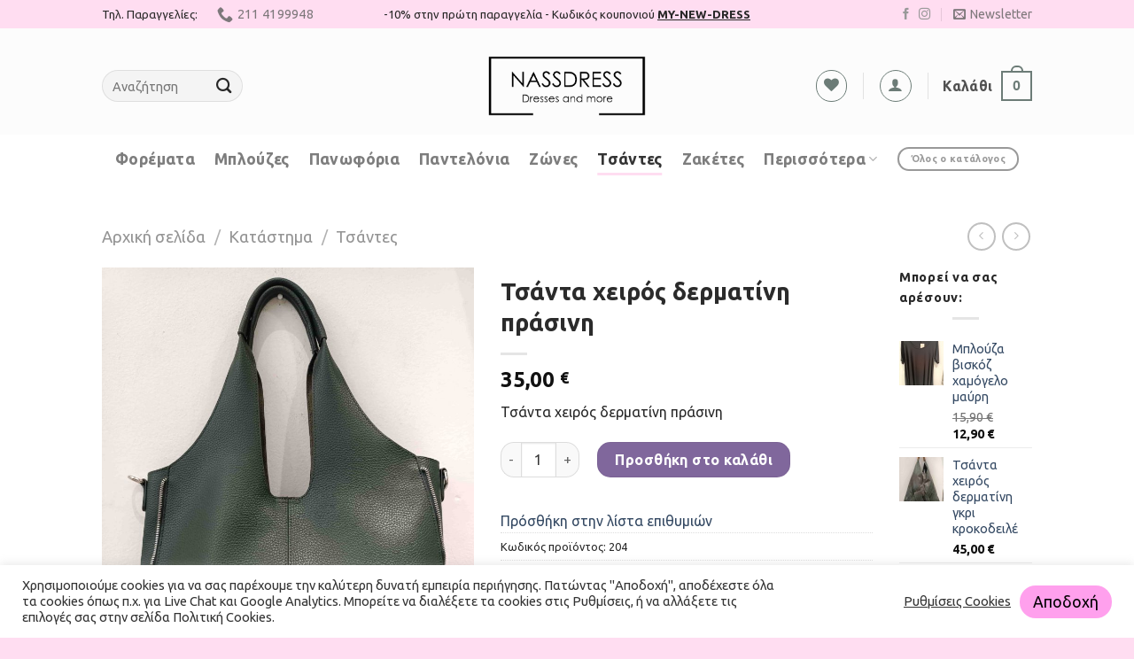

--- FILE ---
content_type: text/html; charset=UTF-8
request_url: https://nassdress.gr/shop/%CF%84%CF%83%CE%AC%CE%BD%CF%84%CE%B1-%CF%87%CE%B5%CE%B9%CF%81%CF%8C%CF%82-%CE%B4%CE%B5%CF%81%CE%BC%CE%B1%CF%84%CE%AF%CE%BD%CE%B7-%CF%80%CF%81%CE%AC%CF%83%CE%B9%CE%BD%CE%B7/
body_size: 35689
content:
<!DOCTYPE html>
<!--[if IE 9 ]> <html lang="el" prefix="og: https://ogp.me/ns#" class="ie9 loading-site no-js"> <![endif]-->
<!--[if IE 8 ]> <html lang="el" prefix="og: https://ogp.me/ns#" class="ie8 loading-site no-js"> <![endif]-->
<!--[if (gte IE 9)|!(IE)]><!--><html lang="el" prefix="og: https://ogp.me/ns#" class="loading-site no-js"> <!--<![endif]-->
<head>
	<meta charset="UTF-8" />
	<link rel="profile" href="http://gmpg.org/xfn/11" />
	<link rel="pingback" href="https://nassdress.gr/xmlrpc.php" />

					<script>document.documentElement.className = document.documentElement.className + ' yes-js js_active js'</script>
				<script>(function(html){html.className = html.className.replace(/\bno-js\b/,'js')})(document.documentElement);</script>
<meta name="viewport" content="width=device-width, initial-scale=1, maximum-scale=1" />
<!-- Search Engine Optimization by Rank Math - https://s.rankmath.com/home -->
<title>Τσάντα χειρός δερματίνη πράσινη - NassDress.gr - Γυναικεία Μόδα</title>
<meta name="description" content="Τσάντα χειρός δερματίνη πράσινη"/>
<meta name="robots" content="follow, index, max-snippet:-1, max-video-preview:-1, max-image-preview:large"/>
<link rel="canonical" href="https://nassdress.gr/shop/%cf%84%cf%83%ce%ac%ce%bd%cf%84%ce%b1-%cf%87%ce%b5%ce%b9%cf%81%cf%8c%cf%82-%ce%b4%ce%b5%cf%81%ce%bc%ce%b1%cf%84%ce%af%ce%bd%ce%b7-%cf%80%cf%81%ce%ac%cf%83%ce%b9%ce%bd%ce%b7/" />
<meta property="og:locale" content="el_GR" />
<meta property="og:type" content="product" />
<meta property="og:title" content="Τσάντα χειρός δερματίνη πράσινη - NassDress.gr - Γυναικεία Μόδα" />
<meta property="og:description" content="Τσάντα χειρός δερματίνη πράσινη" />
<meta property="og:url" content="https://nassdress.gr/shop/%cf%84%cf%83%ce%ac%ce%bd%cf%84%ce%b1-%cf%87%ce%b5%ce%b9%cf%81%cf%8c%cf%82-%ce%b4%ce%b5%cf%81%ce%bc%ce%b1%cf%84%ce%af%ce%bd%ce%b7-%cf%80%cf%81%ce%ac%cf%83%ce%b9%ce%bd%ce%b7/" />
<meta property="og:site_name" content="NassDress.gr - Γυναικεία Μόδα" />
<meta property="og:image" content="https://nassdress.gr/wp-content/uploads/2022/03/IMG20220222122058-min-768x1024.jpg" />
<meta property="og:image:secure_url" content="https://nassdress.gr/wp-content/uploads/2022/03/IMG20220222122058-min-768x1024.jpg" />
<meta property="og:image:width" content="768" />
<meta property="og:image:height" content="1024" />
<meta property="og:image:alt" content="Τσάντα χειρός δερματίνη πράσινη" />
<meta property="og:image:type" content="image/jpeg" />
<meta property="product:price:amount" content="35.00" />
<meta property="product:price:currency" content="EUR" />
<meta property="product:availability" content="instock" />
<meta name="twitter:card" content="summary_large_image" />
<meta name="twitter:title" content="Τσάντα χειρός δερματίνη πράσινη - NassDress.gr - Γυναικεία Μόδα" />
<meta name="twitter:description" content="Τσάντα χειρός δερματίνη πράσινη" />
<meta name="twitter:image" content="https://nassdress.gr/wp-content/uploads/2022/03/IMG20220222122058-min-768x1024.jpg" />
<script type="application/ld+json" class="rank-math-schema">{"@context":"https://schema.org","@graph":[{"@type":"Place","@id":"https://nassdress.gr/#place","address":{"@type":"PostalAddress","streetAddress":"\u0391\u03c3\u03c4\u03c5\u03b4\u03ac\u03bc\u03b1\u03bd\u03c4\u03bf\u03c2 1","addressLocality":"\u03a0\u03b1\u03b3\u03ba\u03c1\u03ac\u03c4\u03b9","addressRegion":"\u0391\u03c4\u03c4\u03b9\u03ba\u03ae","postalCode":"11634","addressCountry":"\u0395\u03bb\u03bb\u03ac\u03b4\u03b1"}},{"@type":"Organization","@id":"https://nassdress.gr/#organization","name":"NassDress.gr - \u0393\u03c5\u03bd\u03b1\u03b9\u03ba\u03b5\u03af\u03b1 \u039c\u03cc\u03b4\u03b1","url":"https://nassdress.gr","address":{"@type":"PostalAddress","streetAddress":"\u0391\u03c3\u03c4\u03c5\u03b4\u03ac\u03bc\u03b1\u03bd\u03c4\u03bf\u03c2 1","addressLocality":"\u03a0\u03b1\u03b3\u03ba\u03c1\u03ac\u03c4\u03b9","addressRegion":"\u0391\u03c4\u03c4\u03b9\u03ba\u03ae","postalCode":"11634","addressCountry":"\u0395\u03bb\u03bb\u03ac\u03b4\u03b1"},"logo":{"@type":"ImageObject","@id":"https://nassdress.gr/#logo","url":"https://nassdress.gr/wp-content/uploads/2021/12/nassdress-2022-logo.png","contentUrl":"https://nassdress.gr/wp-content/uploads/2021/12/nassdress-2022-logo.png","caption":"NassDress.gr - \u0393\u03c5\u03bd\u03b1\u03b9\u03ba\u03b5\u03af\u03b1 \u039c\u03cc\u03b4\u03b1","inLanguage":"el","width":"525","height":"200"},"contactPoint":[{"@type":"ContactPoint","telephone":"211 419 9948","contactType":"customer support"}],"location":{"@id":"https://nassdress.gr/#place"}},{"@type":"WebSite","@id":"https://nassdress.gr/#website","url":"https://nassdress.gr","name":"NassDress.gr - \u0393\u03c5\u03bd\u03b1\u03b9\u03ba\u03b5\u03af\u03b1 \u039c\u03cc\u03b4\u03b1","publisher":{"@id":"https://nassdress.gr/#organization"},"inLanguage":"el"},{"@type":"ImageObject","@id":"https://nassdress.gr/wp-content/uploads/2022/03/IMG20220222122058-min-scaled.jpg","url":"https://nassdress.gr/wp-content/uploads/2022/03/IMG20220222122058-min-scaled.jpg","width":"1920","height":"2560","inLanguage":"el"},{"@type":"ItemPage","@id":"https://nassdress.gr/shop/%cf%84%cf%83%ce%ac%ce%bd%cf%84%ce%b1-%cf%87%ce%b5%ce%b9%cf%81%cf%8c%cf%82-%ce%b4%ce%b5%cf%81%ce%bc%ce%b1%cf%84%ce%af%ce%bd%ce%b7-%cf%80%cf%81%ce%ac%cf%83%ce%b9%ce%bd%ce%b7/#webpage","url":"https://nassdress.gr/shop/%cf%84%cf%83%ce%ac%ce%bd%cf%84%ce%b1-%cf%87%ce%b5%ce%b9%cf%81%cf%8c%cf%82-%ce%b4%ce%b5%cf%81%ce%bc%ce%b1%cf%84%ce%af%ce%bd%ce%b7-%cf%80%cf%81%ce%ac%cf%83%ce%b9%ce%bd%ce%b7/","name":"\u03a4\u03c3\u03ac\u03bd\u03c4\u03b1 \u03c7\u03b5\u03b9\u03c1\u03cc\u03c2 \u03b4\u03b5\u03c1\u03bc\u03b1\u03c4\u03af\u03bd\u03b7 \u03c0\u03c1\u03ac\u03c3\u03b9\u03bd\u03b7 - NassDress.gr - \u0393\u03c5\u03bd\u03b1\u03b9\u03ba\u03b5\u03af\u03b1 \u039c\u03cc\u03b4\u03b1","datePublished":"2022-03-02T14:38:36+03:00","dateModified":"2022-03-02T14:38:36+03:00","isPartOf":{"@id":"https://nassdress.gr/#website"},"primaryImageOfPage":{"@id":"https://nassdress.gr/wp-content/uploads/2022/03/IMG20220222122058-min-scaled.jpg"},"inLanguage":"el"},{"@type":"Product","name":"\u03a4\u03c3\u03ac\u03bd\u03c4\u03b1 \u03c7\u03b5\u03b9\u03c1\u03cc\u03c2 \u03b4\u03b5\u03c1\u03bc\u03b1\u03c4\u03af\u03bd\u03b7 \u03c0\u03c1\u03ac\u03c3\u03b9\u03bd\u03b7 - NassDress.gr - \u0393\u03c5\u03bd\u03b1\u03b9\u03ba\u03b5\u03af\u03b1 \u039c\u03cc\u03b4\u03b1","description":"\u03a4\u03c3\u03ac\u03bd\u03c4\u03b1 \u03c7\u03b5\u03b9\u03c1\u03cc\u03c2 \u03b4\u03b5\u03c1\u03bc\u03b1\u03c4\u03af\u03bd\u03b7 \u03c0\u03c1\u03ac\u03c3\u03b9\u03bd\u03b7","sku":"204","category":"\u03a4\u03c3\u03ac\u03bd\u03c4\u03b5\u03c2","mainEntityOfPage":{"@id":"https://nassdress.gr/shop/%cf%84%cf%83%ce%ac%ce%bd%cf%84%ce%b1-%cf%87%ce%b5%ce%b9%cf%81%cf%8c%cf%82-%ce%b4%ce%b5%cf%81%ce%bc%ce%b1%cf%84%ce%af%ce%bd%ce%b7-%cf%80%cf%81%ce%ac%cf%83%ce%b9%ce%bd%ce%b7/#webpage"},"offers":{"@type":"Offer","price":"35.00","priceCurrency":"EUR","priceValidUntil":"2027-12-31","availability":"https://schema.org/InStock","itemCondition":"NewCondition","url":"https://nassdress.gr/shop/%cf%84%cf%83%ce%ac%ce%bd%cf%84%ce%b1-%cf%87%ce%b5%ce%b9%cf%81%cf%8c%cf%82-%ce%b4%ce%b5%cf%81%ce%bc%ce%b1%cf%84%ce%af%ce%bd%ce%b7-%cf%80%cf%81%ce%ac%cf%83%ce%b9%ce%bd%ce%b7/","seller":{"@type":"Organization","@id":"https://nassdress.gr/","name":"NassDress.gr - \u0393\u03c5\u03bd\u03b1\u03b9\u03ba\u03b5\u03af\u03b1 \u039c\u03cc\u03b4\u03b1","url":"https://nassdress.gr","logo":"https://nassdress.gr/wp-content/uploads/2021/12/nassdress-2022-logo.png"},"priceSpecification":{"price":"35.00","priceCurrency":"EUR","valueAddedTaxIncluded":"false"}},"additionalProperty":[{"@type":"PropertyValue","name":"pa_xroma-img","value":"\u03a0\u03c1\u03ac\u03c3\u03b9\u03bd\u03bf"}],"@id":"https://nassdress.gr/shop/%cf%84%cf%83%ce%ac%ce%bd%cf%84%ce%b1-%cf%87%ce%b5%ce%b9%cf%81%cf%8c%cf%82-%ce%b4%ce%b5%cf%81%ce%bc%ce%b1%cf%84%ce%af%ce%bd%ce%b7-%cf%80%cf%81%ce%ac%cf%83%ce%b9%ce%bd%ce%b7/#richSnippet","image":{"@id":"https://nassdress.gr/wp-content/uploads/2022/03/IMG20220222122058-min-scaled.jpg"}}]}</script>
<!-- /Rank Math WordPress SEO plugin -->

<link rel='dns-prefetch' href='//cdn.jsdelivr.net' />
<link rel='dns-prefetch' href='//fonts.googleapis.com' />
<link rel='dns-prefetch' href='//s.w.org' />
<link rel="prefetch" href="https://nassdress.gr/wp-content/themes/flatsome/assets/js/chunk.countup.fe2c1016.js" />
<link rel="prefetch" href="https://nassdress.gr/wp-content/themes/flatsome/assets/js/chunk.sticky-sidebar.a58a6557.js" />
<link rel="prefetch" href="https://nassdress.gr/wp-content/themes/flatsome/assets/js/chunk.tooltips.29144c1c.js" />
<link rel="prefetch" href="https://nassdress.gr/wp-content/themes/flatsome/assets/js/chunk.vendors-popups.947eca5c.js" />
<link rel="prefetch" href="https://nassdress.gr/wp-content/themes/flatsome/assets/js/chunk.vendors-slider.f0d2cbc9.js" />
<link rel='stylesheet' id='contact-form-7-css'  href='https://nassdress.gr/wp-content/plugins/contact-form-7/includes/css/styles.css?ver=5.6.3' type='text/css' media='all' />
<link rel='stylesheet' id='cookie-law-info-css'  href='https://nassdress.gr/wp-content/plugins/cookie-law-info/public/css/cookie-law-info-public.css?ver=2.1.3' type='text/css' media='all' />
<link rel='stylesheet' id='cookie-law-info-gdpr-css'  href='https://nassdress.gr/wp-content/plugins/cookie-law-info/public/css/cookie-law-info-gdpr.css?ver=2.1.3' type='text/css' media='all' />
<link rel='stylesheet' id='photoswipe-css'  href='https://nassdress.gr/wp-content/plugins/woocommerce/assets/css/photoswipe/photoswipe.min.css?ver=6.9.3' type='text/css' media='all' />
<link rel='stylesheet' id='photoswipe-default-skin-css'  href='https://nassdress.gr/wp-content/plugins/woocommerce/assets/css/photoswipe/default-skin/default-skin.min.css?ver=6.9.3' type='text/css' media='all' />
<style id='woocommerce-inline-inline-css' type='text/css'>
.woocommerce form .form-row .required { visibility: visible; }
</style>
<link rel='stylesheet' id='woo-variation-swatches-css'  href='https://nassdress.gr/wp-content/plugins/woo-variation-swatches/assets/css/frontend.min.css?ver=1663944265' type='text/css' media='all' />
<style id='woo-variation-swatches-inline-css' type='text/css'>
:root {
--wvs-tick:url("data:image/svg+xml;utf8,%3Csvg filter='drop-shadow(0px 0px 2px rgb(0 0 0 / .8))' xmlns='http://www.w3.org/2000/svg'  viewBox='0 0 30 30'%3E%3Cpath fill='none' stroke='%23ffffff' stroke-linecap='round' stroke-linejoin='round' stroke-width='4' d='M4 16L11 23 27 7'/%3E%3C/svg%3E");

--wvs-cross:url("data:image/svg+xml;utf8,%3Csvg filter='drop-shadow(0px 0px 5px rgb(255 255 255 / .6))' xmlns='http://www.w3.org/2000/svg' width='72px' height='72px' viewBox='0 0 24 24'%3E%3Cpath fill='none' stroke='%23ff0000' stroke-linecap='round' stroke-width='0.6' d='M5 5L19 19M19 5L5 19'/%3E%3C/svg%3E");
--wvs-single-product-item-width:30px;
--wvs-single-product-item-height:30px;
--wvs-single-product-item-font-size:16px}
</style>
<link rel='stylesheet' id='flatsome-woocommerce-wishlist-css'  href='https://nassdress.gr/wp-content/themes/flatsome/inc/integrations/wc-yith-wishlist/wishlist.css?ver=3.10.2' type='text/css' media='all' />
<link rel='stylesheet' id='flatsome-swatches-frontend-css'  href='https://nassdress.gr/wp-content/themes/flatsome/assets/css/extensions/flatsome-swatches-frontend.css?ver=3.15.6' type='text/css' media='all' />
<link rel='stylesheet' id='flatsome-main-css'  href='https://nassdress.gr/wp-content/themes/flatsome/assets/css/flatsome.css?ver=3.15.6' type='text/css' media='all' />
<style id='flatsome-main-inline-css' type='text/css'>
@font-face {
				font-family: "fl-icons";
				font-display: block;
				src: url(https://nassdress.gr/wp-content/themes/flatsome/assets/css/icons/fl-icons.eot?v=3.15.6);
				src:
					url(https://nassdress.gr/wp-content/themes/flatsome/assets/css/icons/fl-icons.eot#iefix?v=3.15.6) format("embedded-opentype"),
					url(https://nassdress.gr/wp-content/themes/flatsome/assets/css/icons/fl-icons.woff2?v=3.15.6) format("woff2"),
					url(https://nassdress.gr/wp-content/themes/flatsome/assets/css/icons/fl-icons.ttf?v=3.15.6) format("truetype"),
					url(https://nassdress.gr/wp-content/themes/flatsome/assets/css/icons/fl-icons.woff?v=3.15.6) format("woff"),
					url(https://nassdress.gr/wp-content/themes/flatsome/assets/css/icons/fl-icons.svg?v=3.15.6#fl-icons) format("svg");
			}
</style>
<link rel='stylesheet' id='flatsome-shop-css'  href='https://nassdress.gr/wp-content/themes/flatsome/assets/css/flatsome-shop.css?ver=3.15.6' type='text/css' media='all' />
<link rel='stylesheet' id='flatsome-style-css'  href='https://nassdress.gr/wp-content/themes/flatsome/style.css?ver=3.15.6' type='text/css' media='all' />
<link rel='stylesheet' id='flatsome-googlefonts-css'  href='//fonts.googleapis.com/css?family=Ubuntu%3Aregular%2C700%2Cregular%2C700%7CDancing+Script%3Aregular%2C400&#038;display=swap&#038;ver=3.9' type='text/css' media='all' />
<script type='text/javascript' src='https://nassdress.gr/wp-includes/js/jquery/jquery.min.js?ver=3.6.0' id='jquery-core-js'></script>
<script type='text/javascript' id='cookie-law-info-js-extra'>
/* <![CDATA[ */
var Cli_Data = {"nn_cookie_ids":[],"cookielist":[],"non_necessary_cookies":[],"ccpaEnabled":"","ccpaRegionBased":"","ccpaBarEnabled":"","strictlyEnabled":["necessary","obligatoire"],"ccpaType":"gdpr","js_blocking":"1","custom_integration":"","triggerDomRefresh":"","secure_cookies":""};
var cli_cookiebar_settings = {"animate_speed_hide":"500","animate_speed_show":"500","background":"#FFF","border":"#b1a6a6c2","border_on":"","button_1_button_colour":"#61a229","button_1_button_hover":"#4e8221","button_1_link_colour":"#fff","button_1_as_button":"1","button_1_new_win":"","button_2_button_colour":"#333","button_2_button_hover":"#292929","button_2_link_colour":"#444","button_2_as_button":"","button_2_hidebar":"","button_3_button_colour":"#dedfe0","button_3_button_hover":"#b2b2b3","button_3_link_colour":"#333333","button_3_as_button":"1","button_3_new_win":"","button_4_button_colour":"#fffcfc","button_4_button_hover":"#cccaca","button_4_link_colour":"#333333","button_4_as_button":"","button_7_button_colour":"#ffa0ed","button_7_button_hover":"#cc80be","button_7_link_colour":"#000000","button_7_as_button":"1","button_7_new_win":"","font_family":"inherit","header_fix":"","notify_animate_hide":"1","notify_animate_show":"","notify_div_id":"#cookie-law-info-bar","notify_position_horizontal":"right","notify_position_vertical":"bottom","scroll_close":"","scroll_close_reload":"","accept_close_reload":"1","reject_close_reload":"1","showagain_tab":"","showagain_background":"#fff","showagain_border":"#000","showagain_div_id":"#cookie-law-info-again","showagain_x_position":"100px","text":"#333333","show_once_yn":"","show_once":"10000","logging_on":"","as_popup":"","popup_overlay":"1","bar_heading_text":"","cookie_bar_as":"banner","popup_showagain_position":"bottom-right","widget_position":"left"};
var log_object = {"ajax_url":"https:\/\/nassdress.gr\/wp-admin\/admin-ajax.php"};
/* ]]> */
</script>
<script type='text/javascript' src='https://nassdress.gr/wp-content/plugins/cookie-law-info/public/js/cookie-law-info-public.js?ver=2.1.3' id='cookie-law-info-js'></script>
<link rel="alternate" type="application/json+oembed" href="https://nassdress.gr/wp-json/oembed/1.0/embed?url=https%3A%2F%2Fnassdress.gr%2Fshop%2F%25cf%2584%25cf%2583%25ce%25ac%25ce%25bd%25cf%2584%25ce%25b1-%25cf%2587%25ce%25b5%25ce%25b9%25cf%2581%25cf%258c%25cf%2582-%25ce%25b4%25ce%25b5%25cf%2581%25ce%25bc%25ce%25b1%25cf%2584%25ce%25af%25ce%25bd%25ce%25b7-%25cf%2580%25cf%2581%25ce%25ac%25cf%2583%25ce%25b9%25ce%25bd%25ce%25b7%2F" />
<link rel="alternate" type="text/xml+oembed" href="https://nassdress.gr/wp-json/oembed/1.0/embed?url=https%3A%2F%2Fnassdress.gr%2Fshop%2F%25cf%2584%25cf%2583%25ce%25ac%25ce%25bd%25cf%2584%25ce%25b1-%25cf%2587%25ce%25b5%25ce%25b9%25cf%2581%25cf%258c%25cf%2582-%25ce%25b4%25ce%25b5%25cf%2581%25ce%25bc%25ce%25b1%25cf%2584%25ce%25af%25ce%25bd%25ce%25b7-%25cf%2580%25cf%2581%25ce%25ac%25cf%2583%25ce%25b9%25ce%25bd%25ce%25b7%2F&#038;format=xml" />

<!-- This website runs the Product Feed PRO for WooCommerce by AdTribes.io plugin - version 11.8.7 -->
<style>.bg{opacity: 0; transition: opacity 1s; -webkit-transition: opacity 1s;} .bg-loaded{opacity: 1;}</style><!--[if IE]><link rel="stylesheet" type="text/css" href="https://nassdress.gr/wp-content/themes/flatsome/assets/css/ie-fallback.css"><script src="//cdnjs.cloudflare.com/ajax/libs/html5shiv/3.6.1/html5shiv.js"></script><script>var head = document.getElementsByTagName('head')[0],style = document.createElement('style');style.type = 'text/css';style.styleSheet.cssText = ':before,:after{content:none !important';head.appendChild(style);setTimeout(function(){head.removeChild(style);}, 0);</script><script src="https://nassdress.gr/wp-content/themes/flatsome/assets/libs/ie-flexibility.js"></script><![endif]--><meta name="facebook-domain-verification" content="g76ww35ejeytftz9atq8dtd8fzigvh" />
	<noscript><style>.woocommerce-product-gallery{ opacity: 1 !important; }</style></noscript>
	<link rel="icon" href="https://nassdress.gr/wp-content/uploads/2021/12/cropped-nassdress-favicon-32x32.png" sizes="32x32" />
<link rel="icon" href="https://nassdress.gr/wp-content/uploads/2021/12/cropped-nassdress-favicon-192x192.png" sizes="192x192" />
<link rel="apple-touch-icon" href="https://nassdress.gr/wp-content/uploads/2021/12/cropped-nassdress-favicon-180x180.png" />
<meta name="msapplication-TileImage" content="https://nassdress.gr/wp-content/uploads/2021/12/cropped-nassdress-favicon-270x270.png" />
<style id="custom-css" type="text/css">:root {--primary-color: #ffddf1;}.header-main{height: 90px}#logo img{max-height: 90px}#logo{width:188px;}#logo img{padding:11px 0;}.header-bottom{min-height: 55px}.header-top{min-height: 30px}.transparent .header-main{height: 90px}.transparent #logo img{max-height: 90px}.has-transparent + .page-title:first-of-type,.has-transparent + #main > .page-title,.has-transparent + #main > div > .page-title,.has-transparent + #main .page-header-wrapper:first-of-type .page-title{padding-top: 170px;}.header.show-on-scroll,.stuck .header-main{height:70px!important}.stuck #logo img{max-height: 70px!important}.search-form{ width: 40%;}.header-bg-color {background-color: #fcfcfc}.header-bottom {background-color: #ffffff}.header-main .nav > li > a{line-height: 16px }.stuck .header-main .nav > li > a{line-height: 50px }.header-bottom-nav > li > a{line-height: 16px }@media (max-width: 549px) {.header-main{height: 70px}#logo img{max-height: 70px}}.nav-dropdown{border-radius:15px}.nav-dropdown{font-size:100%}/* Color */.accordion-title.active, .has-icon-bg .icon .icon-inner,.logo a, .primary.is-underline, .primary.is-link, .badge-outline .badge-inner, .nav-outline > li.active> a,.nav-outline >li.active > a, .cart-icon strong,[data-color='primary'], .is-outline.primary{color: #ffddf1;}/* Color !important */[data-text-color="primary"]{color: #ffddf1!important;}/* Background Color */[data-text-bg="primary"]{background-color: #ffddf1;}/* Background */.scroll-to-bullets a,.featured-title, .label-new.menu-item > a:after, .nav-pagination > li > .current,.nav-pagination > li > span:hover,.nav-pagination > li > a:hover,.has-hover:hover .badge-outline .badge-inner,button[type="submit"], .button.wc-forward:not(.checkout):not(.checkout-button), .button.submit-button, .button.primary:not(.is-outline),.featured-table .title,.is-outline:hover, .has-icon:hover .icon-label,.nav-dropdown-bold .nav-column li > a:hover, .nav-dropdown.nav-dropdown-bold > li > a:hover, .nav-dropdown-bold.dark .nav-column li > a:hover, .nav-dropdown.nav-dropdown-bold.dark > li > a:hover, .header-vertical-menu__opener ,.is-outline:hover, .tagcloud a:hover,.grid-tools a, input[type='submit']:not(.is-form), .box-badge:hover .box-text, input.button.alt,.nav-box > li > a:hover,.nav-box > li.active > a,.nav-pills > li.active > a ,.current-dropdown .cart-icon strong, .cart-icon:hover strong, .nav-line-bottom > li > a:before, .nav-line-grow > li > a:before, .nav-line > li > a:before,.banner, .header-top, .slider-nav-circle .flickity-prev-next-button:hover svg, .slider-nav-circle .flickity-prev-next-button:hover .arrow, .primary.is-outline:hover, .button.primary:not(.is-outline), input[type='submit'].primary, input[type='submit'].primary, input[type='reset'].button, input[type='button'].primary, .badge-inner{background-color: #ffddf1;}/* Border */.nav-vertical.nav-tabs > li.active > a,.scroll-to-bullets a.active,.nav-pagination > li > .current,.nav-pagination > li > span:hover,.nav-pagination > li > a:hover,.has-hover:hover .badge-outline .badge-inner,.accordion-title.active,.featured-table,.is-outline:hover, .tagcloud a:hover,blockquote, .has-border, .cart-icon strong:after,.cart-icon strong,.blockUI:before, .processing:before,.loading-spin, .slider-nav-circle .flickity-prev-next-button:hover svg, .slider-nav-circle .flickity-prev-next-button:hover .arrow, .primary.is-outline:hover{border-color: #ffddf1}.nav-tabs > li.active > a{border-top-color: #ffddf1}.widget_shopping_cart_content .blockUI.blockOverlay:before { border-left-color: #ffddf1 }.woocommerce-checkout-review-order .blockUI.blockOverlay:before { border-left-color: #ffddf1 }/* Fill */.slider .flickity-prev-next-button:hover svg,.slider .flickity-prev-next-button:hover .arrow{fill: #ffddf1;}body{font-size: 100%;}@media screen and (max-width: 549px){body{font-size: 100%;}}body{font-family:"Ubuntu", sans-serif}body{font-weight: 0}body{color: #282828}.nav > li > a {font-family:"Ubuntu", sans-serif;}.mobile-sidebar-levels-2 .nav > li > ul > li > a {font-family:"Ubuntu", sans-serif;}.nav > li > a {font-weight: 700;}.mobile-sidebar-levels-2 .nav > li > ul > li > a {font-weight: 700;}h1,h2,h3,h4,h5,h6,.heading-font, .off-canvas-center .nav-sidebar.nav-vertical > li > a{font-family: "Ubuntu", sans-serif;}h1,h2,h3,h4,h5,h6,.heading-font,.banner h1,.banner h2{font-weight: 700;}h1,h2,h3,h4,h5,h6,.heading-font{color: #2b2b2b;}.breadcrumbs{text-transform: none;}button,.button{text-transform: none;}.nav > li > a, .links > li > a{text-transform: none;}.section-title span{text-transform: none;}h3.widget-title,span.widget-title{text-transform: none;}.alt-font{font-family: "Dancing Script", sans-serif;}.alt-font{font-weight: 400!important;}.header:not(.transparent) .header-nav-main.nav > li > a {color: #515151;}.header:not(.transparent) .header-nav-main.nav > li > a:hover,.header:not(.transparent) .header-nav-main.nav > li.active > a,.header:not(.transparent) .header-nav-main.nav > li.current > a,.header:not(.transparent) .header-nav-main.nav > li > a.active,.header:not(.transparent) .header-nav-main.nav > li > a.current{color: #353535;}.header-nav-main.nav-line-bottom > li > a:before,.header-nav-main.nav-line-grow > li > a:before,.header-nav-main.nav-line > li > a:before,.header-nav-main.nav-box > li > a:hover,.header-nav-main.nav-box > li.active > a,.header-nav-main.nav-pills > li > a:hover,.header-nav-main.nav-pills > li.active > a{color:#FFF!important;background-color: #353535;}.current .breadcrumb-step, [data-icon-label]:after, .button#place_order,.button.checkout,.checkout-button,.single_add_to_cart_button.button{background-color: #80679c!important }.has-equal-box-heights .box-image {padding-top: 135%;}input[type='submit'], input[type="button"], button:not(.icon), .button:not(.icon){border-radius: 15px!important}.shop-page-title.featured-title .title-bg{ background-image: url(https://nassdress.gr/wp-content/uploads/2022/03/IMG20220222122058-min-scaled.jpg)!important;}@media screen and (min-width: 550px){.products .box-vertical .box-image{min-width: 500px!important;width: 500px!important;}}.header-main .social-icons,.header-main .cart-icon strong,.header-main .menu-title,.header-main .header-button > .button.is-outline,.header-main .nav > li > a > i:not(.icon-angle-down){color: #6c7c77!important;}.header-main .header-button > .button.is-outline,.header-main .cart-icon strong:after,.header-main .cart-icon strong{border-color: #6c7c77!important;}.header-main .header-button > .button:not(.is-outline){background-color: #6c7c77!important;}.header-main .current-dropdown .cart-icon strong,.header-main .header-button > .button:hover,.header-main .header-button > .button:hover i,.header-main .header-button > .button:hover span{color:#FFF!important;}.header-main .menu-title:hover,.header-main .social-icons a:hover,.header-main .header-button > .button.is-outline:hover,.header-main .nav > li > a:hover > i:not(.icon-angle-down){color: #ff9ece!important;}.header-main .current-dropdown .cart-icon strong,.header-main .header-button > .button:hover{background-color: #ff9ece!important;}.header-main .current-dropdown .cart-icon strong:after,.header-main .current-dropdown .cart-icon strong,.header-main .header-button > .button:hover{border-color: #ff9ece!important;}.footer-1{background-color: #ffddf1}.footer-2{background-color: #ffddf1}.absolute-footer, html{background-color: #ffddf1}.page-title-small + main .product-container > .row{padding-top:0;}.label-new.menu-item > a:after{content:"New";}.label-hot.menu-item > a:after{content:"Hot";}.label-sale.menu-item > a:after{content:"Sale";}.label-popular.menu-item > a:after{content:"Popular";}</style>		<style type="text/css" id="wp-custom-css">
			
.header-nav.header-nav-main{
	font-size:110%;
}
.header-top{
	font-size:110%;
}
.top-divider.full-width {display:none;}

@media only screen and (min-width: 980px) {
	#top-bar{
	margin-bottom: 20px;}
	/*
.header-nav-main #woocommerce-product-search-field-0{
	margin-left:-10px!important;
}.header-nav.header-nav-main.nav.nav-left.nav-uppercase{justify-content:center;display:flex;}
	.header-nav-main  .icon-search{margin-left:-15px!important;}*/
	.header-bottom {
    background-color: #ffffff;
    margin-bottom: 20px;margin-top:10px;
}
}
.icon-box-flex-kass{
	display:flex;
	align-items:center;
	justify-content:center;
	margin-left:auto;
	margin-right:auto;
}
.three-column-buy-benefits-kass .row-small>.col {
    padding: 0 2px 0px;
    margin-bottom: 0;
}
.three-column-buy-benefits-kass .icon-box-left .icon-box-text{flex:inherit;margin-left:0px;}
.three-column-buy-benefits-kass .icon-box-left img{right:0px;}

#wt-cli-accept-all-btn{
	border-radius:35px;
	font-size:120%;
	padding:10px 15px 10px 15px;;
}
@media only screen and (max-width: 580px) {
	.top-header-text-kass{
		font-size:0.8em;
	}
.icon-box-flex-kass {
    display: flex;
    align-items: center;
    justify-content: center;
    margin-left: auto;
    margin-right: auto;
}
	.three-column-buy-benefits-kass:nth-child(1) .col-inner img{
		width:90%;
	}
.footer	.piraios-icons img:not(.visasecure-icon){
		max-width:90px!important;
	}
	.visasecure-icon{
		max-width:50px!important;
	}
	.footer .piraios-icons{
		padding-top:17px!important;
	}
	.afthimeron-products-icon-div{
		max-width: 12%;
	}
	.afthimeron-products-text-div{
		max-width: calc(40% - 10px);
		width:29.5%!important;
		line-height:1.1!important;
	}
	
	.three-column-buy-benefits-kass .icon-box-left .icon-box-text{width:250px;
	}
}
.clickable-banner-kass .text-box-content,.clickable-banner-kass .text-box,.clickable-banner-kass .text-inner{
	pointer-events:none;
}
.category-filter-row a{
	border-radius:99px;
	padding:10px 20px;
	color:black;
	background-color:#ffddf9;
}
.category-filter-row a:hover{
	color:black;
	background-color:#feeef1;
}
#billing_country_field,#shipping_country_field{
	display:none;
}
#customer_details input,#customer_details .select2-selection,#customer_details textarea{
	border-radius:5px;
}
.woocommerce-checkout .col-inner.has-border{
	border-radius:5px;
}
#place_order{
	border-radius:5px;
}
.variations_form .label {
	border-bottom:none;
	font-size:1.1em;
}
.reset_variations{
	display:none;
}
.woo-variation-items-wrapper span{
	font-size:1.2em;
}
.links.footer-nav{
	font-size:16px;
	color:black;
}
.links.footer-nav li{
	margin-top:10px!important;
}
#footer .payment-icon svg{
	height:40px;
	padding:5px;
}
.i4ewOd-pzNkMb-haAclf{
	display:none;
}
.row-small>.col {
    padding: 0 2.8px 19.6px;
}
.variations_form .label,.variations td {

    height: 59px;
}
.reset_variations{
	display:block!important;
	position:absolute;
	margin-top:10px;
}
.badge-circle .badge-inner {
    border: 1px solid black;
	border-radius:999999px;
}
.badge-inner{
	color: black;
}
.badge-container.is-larger {
    font-size: 1.5em;
}
@media only screen and (min-width: 640px) and (max-width: 800px){
	.three-column-buy-benefits-kass .icon-box-text{
		font-size:0.8em;
	}
	.three-column-buy-benefits-kass .col-inner{
		height:130px;
	}
}
.badge-outline, .badge-circle{
	margin-left:1px;
}		</style>
		<style id="infinite-scroll-css" type="text/css">.page-load-status,.archive .woocommerce-pagination {display: none;}</style><style id="flatsome-swatches-css" type="text/css">.variations_form .ux-swatch.selected {box-shadow: 0 0 0 0.1rem #0f0f0f;}</style></head>

<body class="product-template-default single single-product postid-936 theme-flatsome woocommerce woocommerce-page woocommerce-demo-store woocommerce-no-js woo-variation-swatches wvs-behavior-blur wvs-theme-flatsome wvs-tooltip lightbox nav-dropdown-has-arrow nav-dropdown-has-shadow nav-dropdown-has-border">


<a class="skip-link screen-reader-text" href="#main">Skip to content</a>

<div id="wrapper">

	
	<header id="header" class="header has-sticky sticky-jump">
		<div class="header-wrapper">
			<div id="top-bar" class="header-top hide-for-sticky flex-has-center">
    <div class="flex-row container">
      <div class="flex-col hide-for-medium flex-left">
          <ul class="nav nav-left medium-nav-center nav-small  nav-divided">
              <li class="html custom html_nav_position_text">Τηλ. Παραγγελίες:</li><li class="header-contact-wrapper">
		<ul id="header-contact" class="nav nav-divided nav-uppercase header-contact">
		
					
			
						<li class="">
			  <a href="tel:211 4199948" class="tooltip" title="211 4199948">
			     <i class="icon-phone" style="font-size:18px;"></i>			      <span>211 4199948</span>
			  </a>
			</li>
				</ul>
</li>          </ul>
      </div>

      <div class="flex-col hide-for-medium flex-center">
          <ul class="nav nav-center nav-small  nav-divided">
              <li class="html custom html_topbar_left"><p class="top-header-text-kass">-10% στην πρώτη παραγγελία - Κωδικός κουπονιού <strong style="text-decoration:underline;">MY-NEW-DRESS</strong></p></li>          </ul>
      </div>

      <div class="flex-col hide-for-medium flex-right">
         <ul class="nav top-bar-nav nav-right nav-small  nav-divided">
              <li class="html header-social-icons ml-0">
	<div class="social-icons follow-icons" ><a href="https://m.facebook.com/Nassdress-232322064674106/" target="_blank" data-label="Facebook" rel="noopener noreferrer nofollow" class="icon plain facebook tooltip" title="Follow on Facebook" aria-label="Follow on Facebook"><i class="icon-facebook" ></i></a><a href="https://www.instagram.com/nassdress_/" target="_blank" rel="noopener noreferrer nofollow" data-label="Instagram" class="icon plain  instagram tooltip" title="Follow on Instagram" aria-label="Follow on Instagram"><i class="icon-instagram" ></i></a></div></li><li class="header-newsletter-item has-icon">

<a href="#header-newsletter-signup" class="tooltip is-small"
  title="Εγγραφείτε στο Newsletter">

      <i class="icon-envelop"></i>
  
      <span class="header-newsletter-title hide-for-medium">
      Newsletter    </span>
  </a>
	<div id="header-newsletter-signup"
	     class="lightbox-by-id lightbox-content mfp-hide lightbox-white "
	     style="max-width:700px ;padding:0px">
		
  <div class="banner has-hover" id="banner-1175119369">
          <div class="banner-inner fill">
        <div class="banner-bg fill" >
            <div class="bg fill bg-fill "></div>
                        <div class="overlay"></div>            
	<div class="is-border is-dashed"
		style="border-color:rgba(255,255,255,.3);border-width:2px 2px 2px 2px;margin:10px;">
	</div>
                    </div>
		
        <div class="banner-layers container">
            <div class="fill banner-link"></div>               <div id="text-box-216759093" class="text-box banner-layer x10 md-x10 lg-x10 y50 md-y50 lg-y50 res-text">
                     <div data-animate="fadeInUp">           <div class="text-box-content text dark">
              
              <div class="text-inner text-left">
                  <h3 class="uppercase">Εγγραφείτε στο Newsletter</h3><p class="lead">Μάθετε πρώτοι για όλες τις νέες μας προσφορές με email!</p><div role="form" class="wpcf7" id="wpcf7-f2156-o1" lang="el" dir="ltr">
<div class="screen-reader-response"><p role="status" aria-live="polite" aria-atomic="true"></p> <ul></ul></div>
<form action="/shop/%CF%84%CF%83%CE%AC%CE%BD%CF%84%CE%B1-%CF%87%CE%B5%CE%B9%CF%81%CF%8C%CF%82-%CE%B4%CE%B5%CF%81%CE%BC%CE%B1%CF%84%CE%AF%CE%BD%CE%B7-%CF%80%CF%81%CE%AC%CF%83%CE%B9%CE%BD%CE%B7/#wpcf7-f2156-o1" method="post" class="wpcf7-form init" novalidate="novalidate" data-status="init">
<div style="display: none;">
<input type="hidden" name="_wpcf7" value="2156" />
<input type="hidden" name="_wpcf7_version" value="5.6.3" />
<input type="hidden" name="_wpcf7_locale" value="el" />
<input type="hidden" name="_wpcf7_unit_tag" value="wpcf7-f2156-o1" />
<input type="hidden" name="_wpcf7_container_post" value="0" />
<input type="hidden" name="_wpcf7_posted_data_hash" value="" />
</div>
<div class="form-flat">
	<span class="wpcf7-form-control-wrap" data-name="your-email23"><input type="email" name="your-email23" value="" size="40" class="wpcf7-form-control wpcf7-text wpcf7-email wpcf7-validates-as-required wpcf7-validates-as-email" aria-required="true" aria-invalid="false" placeholder="Το email σας (απαραίτητο)" /></span><br />
<span class="wpcf7-form-control-wrap" data-name="acceptance-316"><span class="wpcf7-form-control wpcf7-acceptance"><span class="wpcf7-list-item"><label><input type="checkbox" name="acceptance-316" value="1" aria-invalid="false" /><span class="wpcf7-list-item-label">Αποδέχομαι το e-mail μου να χρησιμοποιηθεί από το nassdress.gr για προώθηση προσφορών.</span></label></span></span></span></p>
<div style="display:none;"><span class="wpcf7-form-control-wrap" data-name="quiz-462"><label><span class="wpcf7-quiz-label">Έλεγχος spam: Πόσο κάνει 10 + 10?(γράψτε το αποτέλεσμα σε αριθμό)</span> <input type="text" name="quiz-462" size="40" class="wpcf7-form-control wpcf7-quiz" autocomplete="off" aria-required="true" aria-invalid="false" /></label><input type="hidden" name="_wpcf7_quiz_answer_quiz-462" value="58786ad50b34db73129a35eca70f0be7" /></span>
</div>
<p>	<input type="submit" value="ΕΓΓΡΑΦΗ" class="wpcf7-form-control has-spinner wpcf7-submit button" />
</p></div>
<div class="wpcf7-response-output" aria-hidden="true"></div></form></div>              </div>
           </div>
       </div>                     
<style>
#text-box-216759093 {
  width: 60%;
}
#text-box-216759093 .text-box-content {
  font-size: 100%;
}
@media (min-width:550px) {
  #text-box-216759093 {
    width: 50%;
  }
}
</style>
    </div>
         </div>
      </div>

            
<style>
#banner-1175119369 {
  padding-top: 500px;
}
#banner-1175119369 .bg.bg-loaded {
  background-image: url(https://nassdress.gr/wp-content/uploads/2021/12/pexels-ron-lach-7778890.jpg);
}
#banner-1175119369 .overlay {
  background-color: rgba(0,0,0,.4);
}
#banner-1175119369 .ux-shape-divider--top svg {
  height: 150px;
  --divider-top-width: 100%;
}
#banner-1175119369 .ux-shape-divider--bottom svg {
  height: 150px;
  --divider-width: 100%;
}
</style>
  </div>

	</div>
	
	</li>
          </ul>
      </div>

            <div class="flex-col show-for-medium flex-grow">
          <ul class="nav nav-center nav-small mobile-nav  nav-divided">
              <li class="html custom html_topbar_left"><p class="top-header-text-kass">-10% στην πρώτη παραγγελία - Κωδικός κουπονιού <strong style="text-decoration:underline;">MY-NEW-DRESS</strong></p></li>          </ul>
      </div>
      
    </div>
</div>
<div id="masthead" class="header-main show-logo-center">
      <div class="header-inner flex-row container logo-center medium-logo-center" role="navigation">

          <!-- Logo -->
          <div id="logo" class="flex-col logo">
            
<!-- Header logo -->
<a href="https://nassdress.gr/" title="NassDress.gr &#8211; Γυναικεία Μόδα - Dresses and more" rel="home">
		<img width="188" height="90" src="https://nassdress.gr/wp-content/uploads/2021/12/nassdress-2022-logo.png" class="header_logo header-logo" alt="NassDress.gr &#8211; Γυναικεία Μόδα"/><img  width="188" height="90" src="https://nassdress.gr/wp-content/uploads/2021/12/nassdress-2022-logo.png" class="header-logo-dark" alt="NassDress.gr &#8211; Γυναικεία Μόδα"/></a>
          </div>

          <!-- Mobile Left Elements -->
          <div class="flex-col show-for-medium flex-left">
            <ul class="mobile-nav nav nav-left ">
              <li class="nav-icon has-icon">
  <div class="header-button">		<a href="#" data-open="#main-menu" data-pos="left" data-bg="main-menu-overlay" data-color="" class="icon button circle is-outline is-small" aria-label="Menu" aria-controls="main-menu" aria-expanded="false">
		
		  <i class="icon-menu" ></i>
		  <span class="menu-title uppercase hide-for-small">Menu</span>		</a>
	 </div> </li><li class="header-wishlist-icon has-icon">
	<div class="header-button">        <a href="https://nassdress.gr/%ce%bb%ce%af%cf%83%cf%84%ce%b1-%ce%b5%cf%80%ce%b9%ce%b8%cf%85%ce%bc%ce%b9%cf%8e%ce%bd/" class="wishlist-link icon button circle is-outline is-small">
            <i class="wishlist-icon icon-heart"
			   >
            </i>
        </a>
     </div> </li>
            </ul>
          </div>

          <!-- Left Elements -->
          <div class="flex-col hide-for-medium flex-left
            ">
            <ul class="header-nav header-nav-main nav nav-left  nav-size-medium nav-spacing-medium nav-uppercase" >
              <li class="header-search-form search-form html relative has-icon">
	<div class="header-search-form-wrapper">
		<div class="searchform-wrapper ux-search-box relative form-flat is-normal"><form role="search" method="get" class="searchform" action="https://nassdress.gr/">
	<div class="flex-row relative">
						<div class="flex-col flex-grow">
			<label class="screen-reader-text" for="woocommerce-product-search-field-0">Αναζήτηση για:</label>
			<input type="search" id="woocommerce-product-search-field-0" class="search-field mb-0" placeholder="Αναζήτηση" value="" name="s" />
			<input type="hidden" name="post_type" value="product" />
					</div>
		<div class="flex-col">
			<button type="submit" value="Αναζήτηση" class="ux-search-submit submit-button secondary button icon mb-0" aria-label="Submit">
				<i class="icon-search" ></i>			</button>
		</div>
	</div>
	<div class="live-search-results text-left z-top"></div>
</form>
</div>	</div>
</li>            </ul>
          </div>

          <!-- Right Elements -->
          <div class="flex-col hide-for-medium flex-right">
            <ul class="header-nav header-nav-main nav nav-right  nav-size-medium nav-spacing-medium nav-uppercase">
              <li class="header-wishlist-icon">
  <div class="header-button">  <a href="https://nassdress.gr/%ce%bb%ce%af%cf%83%cf%84%ce%b1-%ce%b5%cf%80%ce%b9%ce%b8%cf%85%ce%bc%ce%b9%cf%8e%ce%bd/" class="wishlist-link icon button circle is-outline is-small">
  	          <i class="wishlist-icon icon-heart"
        >
      </i>
      </a>
   </div> </li><li class="header-divider"></li><li class="account-item has-icon
    "
>
<div class="header-button">
<a href="https://nassdress.gr/my-account/"
    class="nav-top-link nav-top-not-logged-in icon button circle is-outline is-small"
    data-open="#login-form-popup"  >
  <i class="icon-user" ></i>
</a>

</div>

</li>
<li class="header-divider"></li><li class="cart-item has-icon has-dropdown">

<a href="https://nassdress.gr/cart/" title="Καλάθι" class="header-cart-link is-small">


<span class="header-cart-title">
   Καλάθι     </span>

    <span class="cart-icon image-icon">
    <strong>0</strong>
  </span>
  </a>

 <ul class="nav-dropdown nav-dropdown-bold">
    <li class="html widget_shopping_cart">
      <div class="widget_shopping_cart_content">
        <p>Είστε μόλις 50€ μακριά από την δωρεάν αποστολή.</p>

	<p class="woocommerce-mini-cart__empty-message">Κανένα προϊόν στο καλάθι σας.</p>


      </div>
    </li>
     </ul>

</li>
            </ul>
          </div>

          <!-- Mobile Right Elements -->
          <div class="flex-col show-for-medium flex-right">
            <ul class="mobile-nav nav nav-right ">
              <li class="account-item has-icon">
<div class="header-button">	<a href="https://nassdress.gr/my-account/"
	class="account-link-mobile icon button circle is-outline is-small" title="Ο Λογαριασμός Μου">
	  <i class="icon-user" ></i>	</a>
</div></li>
<li class="cart-item has-icon">

      <a href="https://nassdress.gr/cart/" class="header-cart-link off-canvas-toggle nav-top-link is-small" data-open="#cart-popup" data-class="off-canvas-cart" title="Καλάθι" data-pos="right">
  
    <span class="cart-icon image-icon">
    <strong>0</strong>
  </span>
  </a>


  <!-- Cart Sidebar Popup -->
  <div id="cart-popup" class="mfp-hide widget_shopping_cart">
  <div class="cart-popup-inner inner-padding">
      <div class="cart-popup-title text-center">
          <h4 class="uppercase">Καλάθι</h4>
          <div class="is-divider"></div>
      </div>
      <div class="widget_shopping_cart_content">
          <p>Είστε μόλις 50€ μακριά από την δωρεάν αποστολή.</p>

	<p class="woocommerce-mini-cart__empty-message">Κανένα προϊόν στο καλάθι σας.</p>


      </div>
             <div class="cart-sidebar-content relative"></div>  </div>
  </div>

</li>
            </ul>
          </div>

      </div>
     
            <div class="container"><div class="top-divider full-width"></div></div>
      </div><div id="wide-nav" class="header-bottom wide-nav flex-has-center hide-for-medium">
    <div class="flex-row container">

            
                        <div class="flex-col hide-for-medium flex-center">
                <ul class="nav header-nav header-bottom-nav nav-center  nav-line-bottom nav-size-xlarge nav-spacing-large nav-uppercase">
                    <li id="menu-item-28" class="menu-item menu-item-type-taxonomy menu-item-object-product_cat menu-item-28 menu-item-design-default"><a href="https://nassdress.gr/product-category/foremata/" class="nav-top-link">Φορέματα</a></li>
<li id="menu-item-25" class="menu-item menu-item-type-taxonomy menu-item-object-product_cat menu-item-25 menu-item-design-default"><a href="https://nassdress.gr/product-category/mplouzes/" class="nav-top-link">Μπλούζες</a></li>
<li id="menu-item-1085" class="menu-item menu-item-type-taxonomy menu-item-object-product_cat menu-item-1085 menu-item-design-default"><a href="https://nassdress.gr/product-category/panoforia/" class="nav-top-link">Πανωφόρια</a></li>
<li id="menu-item-26" class="menu-item menu-item-type-taxonomy menu-item-object-product_cat menu-item-26 menu-item-design-default"><a href="https://nassdress.gr/product-category/pantelonia/" class="nav-top-link">Παντελόνια</a></li>
<li id="menu-item-23" class="menu-item menu-item-type-taxonomy menu-item-object-product_cat menu-item-23 menu-item-design-default"><a href="https://nassdress.gr/product-category/zones/" class="nav-top-link">Ζώνες</a></li>
<li id="menu-item-27" class="menu-item menu-item-type-taxonomy menu-item-object-product_cat current-product-ancestor current-menu-parent current-product-parent menu-item-27 active menu-item-design-default"><a href="https://nassdress.gr/product-category/tsantes/" class="nav-top-link">Τσάντες</a></li>
<li id="menu-item-1084" class="menu-item menu-item-type-taxonomy menu-item-object-product_cat menu-item-1084 menu-item-design-default"><a href="https://nassdress.gr/product-category/zaketes/" class="nav-top-link">Ζακέτες</a></li>
<li id="menu-item-1083" class="menu-item menu-item-type-custom menu-item-object-custom menu-item-has-children menu-item-1083 menu-item-design-default has-dropdown"><a href="#" class="nav-top-link">Περισσότερα<i class="icon-angle-down" ></i></a>
<ul class="sub-menu nav-dropdown nav-dropdown-bold">
	<li id="menu-item-1086" class="menu-item menu-item-type-taxonomy menu-item-object-product_cat menu-item-1086"><a href="https://nassdress.gr/product-category/poukamisa/">Πουκάμισα</a></li>
	<li id="menu-item-1087" class="menu-item menu-item-type-taxonomy menu-item-object-product_cat menu-item-1087"><a href="https://nassdress.gr/product-category/fouter/">Φούτερ</a></li>
	<li id="menu-item-1088" class="menu-item menu-item-type-taxonomy menu-item-object-product_cat menu-item-1088"><a href="https://nassdress.gr/product-category/kolan/">Κολάν</a></li>
	<li id="menu-item-29" class="menu-item menu-item-type-taxonomy menu-item-object-product_cat menu-item-29"><a href="https://nassdress.gr/product-category/foustes/">Φούστες</a></li>
</ul>
</li>
<li class="html header-button-2">
	<div class="header-button">
	<a href="https://nassdress.gr/shop/" class="button plain is-outline is-small"  style="border-radius:99px;">
    <span>Όλος ο κατάλογος</span>
  </a>
	</div>
</li>
                </ul>
            </div>
            
            
            
    </div>
</div>

<div class="header-bg-container fill"><div class="header-bg-image fill"></div><div class="header-bg-color fill"></div></div>		</div>
	</header>

	<div class="page-title shop-page-title product-page-title">
	<div class="page-title-inner flex-row medium-flex-wrap container">
	  <div class="flex-col flex-grow medium-text-center">
	  		<div class="is-large">
	<nav class="woocommerce-breadcrumb breadcrumbs uppercase"><a href="https://nassdress.gr">Αρχική σελίδα</a> <span class="divider">&#47;</span> <a href="https://nassdress.gr/shop/">Κατάστημα</a> <span class="divider">&#47;</span> <a href="https://nassdress.gr/product-category/tsantes/">Τσάντες</a></nav></div>
	  </div>
	  
	   <div class="flex-col medium-text-center">
		   	<ul class="next-prev-thumbs is-small ">         <li class="prod-dropdown has-dropdown">
               <a href="https://nassdress.gr/shop/%cf%84%cf%83%ce%ac%ce%bd%cf%84%ce%b1-%cf%87%ce%b5%ce%b9%cf%81%cf%8c%cf%82-%ce%b4%ce%b5%cf%81%ce%bc%ce%b1%cf%84%ce%af%ce%bd%ce%b7-%ce%ba%ce%b1%cf%86%ce%ad/"  rel="next" class="button icon is-outline circle">
                  <i class="icon-angle-left" ></i>              </a>
              <div class="nav-dropdown">
                <a title="Τσάντα χειρός δερματίνη καφέ" href="https://nassdress.gr/shop/%cf%84%cf%83%ce%ac%ce%bd%cf%84%ce%b1-%cf%87%ce%b5%ce%b9%cf%81%cf%8c%cf%82-%ce%b4%ce%b5%cf%81%ce%bc%ce%b1%cf%84%ce%af%ce%bd%ce%b7-%ce%ba%ce%b1%cf%86%ce%ad/">
                <img width="100" height="100" src="https://nassdress.gr/wp-content/uploads/2022/03/IMG20220222122239-min-100x100.jpg" class="attachment-woocommerce_gallery_thumbnail size-woocommerce_gallery_thumbnail wp-post-image" alt="" loading="lazy" srcset="https://nassdress.gr/wp-content/uploads/2022/03/IMG20220222122239-min-100x100.jpg 100w, https://nassdress.gr/wp-content/uploads/2022/03/IMG20220222122239-min-150x150.jpg 150w" sizes="(max-width: 100px) 100vw, 100px" /></a>
              </div>
          </li>
               <li class="prod-dropdown has-dropdown">
               <a href="https://nassdress.gr/shop/%cf%84%cf%83%ce%ac%ce%bd%cf%84%ce%b1-backpack-%ce%b4%ce%b5%cf%81%ce%bc%ce%b1%cf%84%ce%af%ce%bd%ce%b7-%ce%bc%cf%80%ce%b5%ce%b6/" rel="next" class="button icon is-outline circle">
                  <i class="icon-angle-right" ></i>              </a>
              <div class="nav-dropdown">
                  <a title="Τσάντα backpack δερματίνη μπεζ" href="https://nassdress.gr/shop/%cf%84%cf%83%ce%ac%ce%bd%cf%84%ce%b1-backpack-%ce%b4%ce%b5%cf%81%ce%bc%ce%b1%cf%84%ce%af%ce%bd%ce%b7-%ce%bc%cf%80%ce%b5%ce%b6/">
                  <img width="100" height="100" src="https://nassdress.gr/wp-content/uploads/2022/03/IMG20220222121945-min-100x100.jpg" class="attachment-woocommerce_gallery_thumbnail size-woocommerce_gallery_thumbnail wp-post-image" alt="" loading="lazy" srcset="https://nassdress.gr/wp-content/uploads/2022/03/IMG20220222121945-min-100x100.jpg 100w, https://nassdress.gr/wp-content/uploads/2022/03/IMG20220222121945-min-150x150.jpg 150w" sizes="(max-width: 100px) 100vw, 100px" /></a>
              </div>
          </li>
      </ul>	   </div>
	</div>
</div>

	<main id="main" class="">

	<div class="shop-container">
		
			<div class="container">
	<div class="woocommerce-notices-wrapper"></div></div>
<div id="product-936" class="product type-product post-936 status-publish first instock product_cat-tsantes has-post-thumbnail taxable shipping-taxable purchasable product-type-simple">
	<div class="product-container">

<div class="product-main">
	<div class="row content-row mb-0">

		<div class="product-gallery col large-5">
		
<div class="product-images relative mb-half has-hover woocommerce-product-gallery woocommerce-product-gallery--with-images woocommerce-product-gallery--columns-4 images" data-columns="4">

  <div class="badge-container is-larger absolute left top z-1">
</div>

  <div class="image-tools absolute top show-on-hover right z-3">
    		<div class="wishlist-icon">
			<button class="wishlist-button button is-outline circle icon" aria-label="Wishlist">
				<i class="icon-heart" ></i>			</button>
			<div class="wishlist-popup dark">
				
<div
	class="yith-wcwl-add-to-wishlist add-to-wishlist-936  wishlist-fragment on-first-load"
	data-fragment-ref="936"
	data-fragment-options="{&quot;base_url&quot;:&quot;&quot;,&quot;in_default_wishlist&quot;:false,&quot;is_single&quot;:true,&quot;show_exists&quot;:false,&quot;product_id&quot;:936,&quot;parent_product_id&quot;:936,&quot;product_type&quot;:&quot;simple&quot;,&quot;show_view&quot;:true,&quot;browse_wishlist_text&quot;:&quot;\u03a0\u03b5\u03c1\u03b9\u03ae\u03b3\u03b7\u03c3\u03b7 \u039b\u03af\u03c3\u03c4\u03b1\u03c2 \u0395\u03c0\u03b9\u03b8\u03c5\u03bc\u03b9\u03ce\u03bd&quot;,&quot;already_in_wishslist_text&quot;:&quot;\u03a4\u03bf \u03c0\u03c1\u03bf\u03ca\u03cc\u03bd \u03b5\u03af\u03bd\u03b1\u03b9 \u03ae\u03b4\u03b7 \u03c3\u03c4\u03b7 \u03bb\u03af\u03c3\u03c4\u03b1 \u03b5\u03c0\u03b9\u03b8\u03c5\u03bc\u03b9\u03ce\u03bd \u03c3\u03b1\u03c2!&quot;,&quot;product_added_text&quot;:&quot;\u03a4\u03bf \u03c0\u03c1\u03bf\u03ca\u03cc\u03bd \u03c0\u03c1\u03bf\u03c3\u03c4\u03ad\u03b8\u03b7\u03ba\u03b5!&quot;,&quot;heading_icon&quot;:&quot;fa-heart-o&quot;,&quot;available_multi_wishlist&quot;:false,&quot;disable_wishlist&quot;:false,&quot;show_count&quot;:false,&quot;ajax_loading&quot;:false,&quot;loop_position&quot;:&quot;after_add_to_cart&quot;,&quot;item&quot;:&quot;add_to_wishlist&quot;}"
>
			
			<!-- ADD TO WISHLIST -->
			
<div class="yith-wcwl-add-button">
		<a
		href="?add_to_wishlist=936&#038;_wpnonce=814a917322"
		class="add_to_wishlist single_add_to_wishlist"
		data-product-id="936"
		data-product-type="simple"
		data-original-product-id="936"
		data-title="Πρόσθήκη στην λίστα επιθυμιών"
		rel="nofollow"
	>
		<i class="yith-wcwl-icon fa fa-heart-o"></i>		<span>Πρόσθήκη στην λίστα επιθυμιών</span>
	</a>
</div>

			<!-- COUNT TEXT -->
			
			</div>
			</div>
		</div>
		  </div>

  <figure class="woocommerce-product-gallery__wrapper product-gallery-slider slider slider-nav-small mb-half"
        data-flickity-options='{
                "cellAlign": "center",
                "wrapAround": true,
                "autoPlay": false,
                "prevNextButtons":true,
                "adaptiveHeight": true,
                "imagesLoaded": true,
                "lazyLoad": 1,
                "dragThreshold" : 15,
                "pageDots": false,
                "rightToLeft": false       }'>
    <div data-thumb="https://nassdress.gr/wp-content/uploads/2022/03/IMG20220222122058-min-100x100.jpg" data-thumb-alt="" class="woocommerce-product-gallery__image slide first"><a href="https://nassdress.gr/wp-content/uploads/2022/03/IMG20220222122058-min-scaled.jpg"><img width="800" height="1067" src="https://nassdress.gr/wp-content/uploads/2022/03/IMG20220222122058-min-800x1067.jpg" class="wp-post-image skip-lazy" alt="" loading="lazy" title="IMG20220222122058-min" data-caption="" data-src="https://nassdress.gr/wp-content/uploads/2022/03/IMG20220222122058-min-scaled.jpg" data-large_image="https://nassdress.gr/wp-content/uploads/2022/03/IMG20220222122058-min-scaled.jpg" data-large_image_width="1920" data-large_image_height="2560" srcset="https://nassdress.gr/wp-content/uploads/2022/03/IMG20220222122058-min-800x1067.jpg 800w, https://nassdress.gr/wp-content/uploads/2022/03/IMG20220222122058-min-225x300.jpg 225w, https://nassdress.gr/wp-content/uploads/2022/03/IMG20220222122058-min-768x1024.jpg 768w, https://nassdress.gr/wp-content/uploads/2022/03/IMG20220222122058-min-1152x1536.jpg 1152w, https://nassdress.gr/wp-content/uploads/2022/03/IMG20220222122058-min-1536x2048.jpg 1536w, https://nassdress.gr/wp-content/uploads/2022/03/IMG20220222122058-min-500x667.jpg 500w, https://nassdress.gr/wp-content/uploads/2022/03/IMG20220222122058-min-scaled.jpg 1920w" sizes="(max-width: 800px) 100vw, 800px" /></a></div><div data-thumb="https://nassdress.gr/wp-content/uploads/2022/03/IMG20220222122113-min-100x100.jpg" data-thumb-alt="" class="woocommerce-product-gallery__image slide"><a href="https://nassdress.gr/wp-content/uploads/2022/03/IMG20220222122113-min-scaled.jpg"><img width="800" height="1067" src="https://nassdress.gr/wp-content/uploads/2022/03/IMG20220222122113-min-800x1067.jpg" class="skip-lazy" alt="" loading="lazy" title="IMG20220222122113-min" data-caption="" data-src="https://nassdress.gr/wp-content/uploads/2022/03/IMG20220222122113-min-scaled.jpg" data-large_image="https://nassdress.gr/wp-content/uploads/2022/03/IMG20220222122113-min-scaled.jpg" data-large_image_width="1920" data-large_image_height="2560" srcset="https://nassdress.gr/wp-content/uploads/2022/03/IMG20220222122113-min-800x1067.jpg 800w, https://nassdress.gr/wp-content/uploads/2022/03/IMG20220222122113-min-225x300.jpg 225w, https://nassdress.gr/wp-content/uploads/2022/03/IMG20220222122113-min-768x1024.jpg 768w, https://nassdress.gr/wp-content/uploads/2022/03/IMG20220222122113-min-1152x1536.jpg 1152w, https://nassdress.gr/wp-content/uploads/2022/03/IMG20220222122113-min-1536x2048.jpg 1536w, https://nassdress.gr/wp-content/uploads/2022/03/IMG20220222122113-min-500x667.jpg 500w, https://nassdress.gr/wp-content/uploads/2022/03/IMG20220222122113-min-scaled.jpg 1920w" sizes="(max-width: 800px) 100vw, 800px" /></a></div>  </figure>

  <div class="image-tools absolute bottom left z-3">
        <a href="#product-zoom" class="zoom-button button is-outline circle icon tooltip hide-for-small" title="Zoom">
      <i class="icon-expand" ></i>    </a>
   </div>
</div>

	<div class="product-thumbnails thumbnails slider-no-arrows slider row row-small row-slider slider-nav-small small-columns-4"
		data-flickity-options='{
			"cellAlign": "left",
			"wrapAround": false,
			"autoPlay": false,
			"prevNextButtons": true,
			"asNavFor": ".product-gallery-slider",
			"percentPosition": true,
			"imagesLoaded": true,
			"pageDots": false,
			"rightToLeft": false,
			"contain": true
		}'>
					<div class="col is-nav-selected first">
				<a>
					<img src="https://nassdress.gr/wp-content/uploads/2022/03/IMG20220222122058-min-500x667.jpg" alt="" width="500" height="" class="attachment-woocommerce_thumbnail" />				</a>
			</div><div class="col"><a><img src="https://nassdress.gr/wp-content/uploads/2022/03/IMG20220222122113-min-500x667.jpg" alt="" width="500" height=""  class="attachment-woocommerce_thumbnail" /></a></div>	</div>
			</div>

		<div class="product-info summary col-fit col entry-summary product-summary">
			<h1 class="product-title product_title entry-title">
	Τσάντα χειρός δερματίνη πράσινη</h1>

	<div class="is-divider small"></div>
<div class="price-wrapper">
	<p class="price product-page-price ">
  <span class="woocommerce-Price-amount amount"><bdi>35,00&nbsp;<span class="woocommerce-Price-currencySymbol">&euro;</span></bdi></span></p>
</div>
<div class="product-short-description">
	<p>Τσάντα χειρός δερματίνη πράσινη</p>
</div>
 
	
	<form class="cart" action="https://nassdress.gr/shop/%cf%84%cf%83%ce%ac%ce%bd%cf%84%ce%b1-%cf%87%ce%b5%ce%b9%cf%81%cf%8c%cf%82-%ce%b4%ce%b5%cf%81%ce%bc%ce%b1%cf%84%ce%af%ce%bd%ce%b7-%cf%80%cf%81%ce%ac%cf%83%ce%b9%ce%bd%ce%b7/" method="post" enctype='multipart/form-data'>
		
			<div class="quantity buttons_added">
		<input type="button" value="-" class="minus button is-form">				<label class="screen-reader-text" for="quantity_6970c9dc44e53">Τσάντα χειρός δερματίνη πράσινη ποσότητα</label>
		<input
			type="number"
			id="quantity_6970c9dc44e53"
			class="input-text qty text"
			step="1"
			min="1"
			max=""
			name="quantity"
			value="1"
			title="Ποσ"
			size="4"
			placeholder=""
			inputmode="numeric" />
				<input type="button" value="+" class="plus button is-form">	</div>
	
		<button type="submit" name="add-to-cart" value="936" class="single_add_to_cart_button button alt">Προσθήκη στο καλάθι</button>

			</form>

	

<div
	class="yith-wcwl-add-to-wishlist add-to-wishlist-936  wishlist-fragment on-first-load"
	data-fragment-ref="936"
	data-fragment-options="{&quot;base_url&quot;:&quot;&quot;,&quot;in_default_wishlist&quot;:false,&quot;is_single&quot;:true,&quot;show_exists&quot;:false,&quot;product_id&quot;:936,&quot;parent_product_id&quot;:936,&quot;product_type&quot;:&quot;simple&quot;,&quot;show_view&quot;:true,&quot;browse_wishlist_text&quot;:&quot;\u03a0\u03b5\u03c1\u03b9\u03ae\u03b3\u03b7\u03c3\u03b7 \u039b\u03af\u03c3\u03c4\u03b1\u03c2 \u0395\u03c0\u03b9\u03b8\u03c5\u03bc\u03b9\u03ce\u03bd&quot;,&quot;already_in_wishslist_text&quot;:&quot;\u03a4\u03bf \u03c0\u03c1\u03bf\u03ca\u03cc\u03bd \u03b5\u03af\u03bd\u03b1\u03b9 \u03ae\u03b4\u03b7 \u03c3\u03c4\u03b7 \u03bb\u03af\u03c3\u03c4\u03b1 \u03b5\u03c0\u03b9\u03b8\u03c5\u03bc\u03b9\u03ce\u03bd \u03c3\u03b1\u03c2!&quot;,&quot;product_added_text&quot;:&quot;\u03a4\u03bf \u03c0\u03c1\u03bf\u03ca\u03cc\u03bd \u03c0\u03c1\u03bf\u03c3\u03c4\u03ad\u03b8\u03b7\u03ba\u03b5!&quot;,&quot;heading_icon&quot;:&quot;fa-heart-o&quot;,&quot;available_multi_wishlist&quot;:false,&quot;disable_wishlist&quot;:false,&quot;show_count&quot;:false,&quot;ajax_loading&quot;:false,&quot;loop_position&quot;:&quot;after_add_to_cart&quot;,&quot;item&quot;:&quot;add_to_wishlist&quot;}"
>
			
			<!-- ADD TO WISHLIST -->
			
<div class="yith-wcwl-add-button">
		<a
		href="?add_to_wishlist=936&#038;_wpnonce=814a917322"
		class="add_to_wishlist single_add_to_wishlist"
		data-product-id="936"
		data-product-type="simple"
		data-original-product-id="936"
		data-title="Πρόσθήκη στην λίστα επιθυμιών"
		rel="nofollow"
	>
		<i class="yith-wcwl-icon fa fa-heart-o"></i>		<span>Πρόσθήκη στην λίστα επιθυμιών</span>
	</a>
</div>

			<!-- COUNT TEXT -->
			
			</div>
<div class="product_meta">

	
	
		<span class="sku_wrapper">Κωδικός προϊόντος: <span class="sku">204</span></span>

	
	<span class="posted_in">Κατηγορία: <a href="https://nassdress.gr/product-category/tsantes/" rel="tag">Τσάντες</a></span>
	
	
</div>
<div class="social-icons share-icons share-row relative" ><a href="whatsapp://send?text=%CE%A4%CF%83%CE%AC%CE%BD%CF%84%CE%B1%20%CF%87%CE%B5%CE%B9%CF%81%CF%8C%CF%82%20%CE%B4%CE%B5%CF%81%CE%BC%CE%B1%CF%84%CE%AF%CE%BD%CE%B7%20%CF%80%CF%81%CE%AC%CF%83%CE%B9%CE%BD%CE%B7 - https://nassdress.gr/shop/%cf%84%cf%83%ce%ac%ce%bd%cf%84%ce%b1-%cf%87%ce%b5%ce%b9%cf%81%cf%8c%cf%82-%ce%b4%ce%b5%cf%81%ce%bc%ce%b1%cf%84%ce%af%ce%bd%ce%b7-%cf%80%cf%81%ce%ac%cf%83%ce%b9%ce%bd%ce%b7/" data-action="share/whatsapp/share" class="icon button circle is-outline tooltip whatsapp show-for-medium" title="Share on WhatsApp" aria-label="Share on WhatsApp"><i class="icon-whatsapp"></i></a><a href="https://www.facebook.com/sharer.php?u=https://nassdress.gr/shop/%cf%84%cf%83%ce%ac%ce%bd%cf%84%ce%b1-%cf%87%ce%b5%ce%b9%cf%81%cf%8c%cf%82-%ce%b4%ce%b5%cf%81%ce%bc%ce%b1%cf%84%ce%af%ce%bd%ce%b7-%cf%80%cf%81%ce%ac%cf%83%ce%b9%ce%bd%ce%b7/" data-label="Facebook" onclick="window.open(this.href,this.title,'width=500,height=500,top=300px,left=300px');  return false;" rel="noopener noreferrer nofollow" target="_blank" class="icon button circle is-outline tooltip facebook" title="Share on Facebook" aria-label="Share on Facebook"><i class="icon-facebook" ></i></a><a href="https://twitter.com/share?url=https://nassdress.gr/shop/%cf%84%cf%83%ce%ac%ce%bd%cf%84%ce%b1-%cf%87%ce%b5%ce%b9%cf%81%cf%8c%cf%82-%ce%b4%ce%b5%cf%81%ce%bc%ce%b1%cf%84%ce%af%ce%bd%ce%b7-%cf%80%cf%81%ce%ac%cf%83%ce%b9%ce%bd%ce%b7/" onclick="window.open(this.href,this.title,'width=500,height=500,top=300px,left=300px');  return false;" rel="noopener noreferrer nofollow" target="_blank" class="icon button circle is-outline tooltip twitter" title="Share on Twitter" aria-label="Share on Twitter"><i class="icon-twitter" ></i></a><a href="mailto:enteryour@addresshere.com?subject=%CE%A4%CF%83%CE%AC%CE%BD%CF%84%CE%B1%20%CF%87%CE%B5%CE%B9%CF%81%CF%8C%CF%82%20%CE%B4%CE%B5%CF%81%CE%BC%CE%B1%CF%84%CE%AF%CE%BD%CE%B7%20%CF%80%CF%81%CE%AC%CF%83%CE%B9%CE%BD%CE%B7&amp;body=Check%20this%20out:%20https://nassdress.gr/shop/%cf%84%cf%83%ce%ac%ce%bd%cf%84%ce%b1-%cf%87%ce%b5%ce%b9%cf%81%cf%8c%cf%82-%ce%b4%ce%b5%cf%81%ce%bc%ce%b1%cf%84%ce%af%ce%bd%ce%b7-%cf%80%cf%81%ce%ac%cf%83%ce%b9%ce%bd%ce%b7/" rel="nofollow" class="icon button circle is-outline tooltip email" title="Email to a Friend" aria-label="Email to a Friend"><i class="icon-envelop" ></i></a><a href="https://pinterest.com/pin/create/button/?url=https://nassdress.gr/shop/%cf%84%cf%83%ce%ac%ce%bd%cf%84%ce%b1-%cf%87%ce%b5%ce%b9%cf%81%cf%8c%cf%82-%ce%b4%ce%b5%cf%81%ce%bc%ce%b1%cf%84%ce%af%ce%bd%ce%b7-%cf%80%cf%81%ce%ac%cf%83%ce%b9%ce%bd%ce%b7/&amp;media=https://nassdress.gr/wp-content/uploads/2022/03/IMG20220222122058-min-768x1024.jpg&amp;description=%CE%A4%CF%83%CE%AC%CE%BD%CF%84%CE%B1%20%CF%87%CE%B5%CE%B9%CF%81%CF%8C%CF%82%20%CE%B4%CE%B5%CF%81%CE%BC%CE%B1%CF%84%CE%AF%CE%BD%CE%B7%20%CF%80%CF%81%CE%AC%CF%83%CE%B9%CE%BD%CE%B7" onclick="window.open(this.href,this.title,'width=500,height=500,top=300px,left=300px');  return false;" rel="noopener noreferrer nofollow" target="_blank" class="icon button circle is-outline tooltip pinterest" title="Pin on Pinterest" aria-label="Pin on Pinterest"><i class="icon-pinterest" ></i></a><a href="https://www.linkedin.com/shareArticle?mini=true&url=https://nassdress.gr/shop/%cf%84%cf%83%ce%ac%ce%bd%cf%84%ce%b1-%cf%87%ce%b5%ce%b9%cf%81%cf%8c%cf%82-%ce%b4%ce%b5%cf%81%ce%bc%ce%b1%cf%84%ce%af%ce%bd%ce%b7-%cf%80%cf%81%ce%ac%cf%83%ce%b9%ce%bd%ce%b7/&title=%CE%A4%CF%83%CE%AC%CE%BD%CF%84%CE%B1%20%CF%87%CE%B5%CE%B9%CF%81%CF%8C%CF%82%20%CE%B4%CE%B5%CF%81%CE%BC%CE%B1%CF%84%CE%AF%CE%BD%CE%B7%20%CF%80%CF%81%CE%AC%CF%83%CE%B9%CE%BD%CE%B7" onclick="window.open(this.href,this.title,'width=500,height=500,top=300px,left=300px');  return false;"  rel="noopener noreferrer nofollow" target="_blank" class="icon button circle is-outline tooltip linkedin" title="Share on LinkedIn" aria-label="Share on LinkedIn"><i class="icon-linkedin" ></i></a></div><div style="display: flex;align-items: center;justify-content: center;gap: 10px;padding-top: 10px;flex-wrap: wrap; padding: 10px;border-radius: 99px;border: 1px solid gray;margin: 10px 0px;background-color: #FFEFFC;" class="piraios-icons"><div style="width:100%;">
	<p style="font-size:12px;margin-bottom:0px;text-align:center;">
		Ασφαλείς αγορές με την Τράπεζα Πειραιώς
	</p>
	</div><div style="width:30%"><img src="https://nassdress.gr/wp-content/uploads/2022/06/piraeus.png" style="max-width:100%;"/></div><div  style="max-width:25%"><img src="https://nassdress.gr/wp-content/uploads/2022/06/epay.png" style="max-width:100px;"/></div><div  style="width:30%"><img src="https://nassdress.gr/wp-content/uploads/2022/06/IRIS_logo.png"  style="max-width:100%;margin-left:0px;margin-right:10px;"/></div></div>
<div style="display: flex;align-items: center;justify-content: center;gap: 10px;padding-top: 10px;flex-wrap: wrap; padding: 10px;border-radius: 99px;border: 1px solid gray;margin: 10px 0px;background-color: #FFEFFC;" class="afthimeron-products"><div  style="width:15%;margin-right:10px;" class="afthimeron-products-icon-div"><img src="https://nassdress.gr/wp-content/uploads/2021/12/oie_SYD3ux1dnUPG.png"  style="max-width:100%;margin-left:0px;margin-right:10px;"/></div><div style="width:35%;"  class="afthimeron-products-text-div">
	<p style="font-size:12px;margin-bottom:0px;"> Αυθημερόν Παράδοση εντός Αθηνών* </p></div><div  style="width:30%"  class="afthimeron-products-text-div"><p style="font-size:12px;margin-bottom:0px;"> Δωρεάν μεταφορικά άνω των 50€ </p></div></div>
		</div>


		<div id="product-sidebar" class="col large-2 hide-for-medium product-sidebar-small">
			<aside id="woocommerce_products-2" class="widget woocommerce widget_products"><span class="widget-title shop-sidebar">Μπορεί να σας αρέσουν:</span><div class="is-divider small"></div><ul class="product_list_widget"><li>
	
	<a href="https://nassdress.gr/shop/%ce%bc%cf%80%ce%bb%ce%bf%cf%8d%ce%b6%ce%b1-%ce%b2%ce%b9%cf%83%ce%ba%cf%8c%ce%b6-%cf%87%ce%b1%ce%bc%cf%8c%ce%b3%ce%b5%ce%bb%ce%bf-%ce%bc%ce%b1%cf%8d%cf%81%ce%b7/">
		<img width="100" height="100" src="https://nassdress.gr/wp-content/uploads/2022/04/IMG20220415120838-min-100x100.jpg" class="attachment-woocommerce_gallery_thumbnail size-woocommerce_gallery_thumbnail" alt="" loading="lazy" srcset="https://nassdress.gr/wp-content/uploads/2022/04/IMG20220415120838-min-100x100.jpg 100w, https://nassdress.gr/wp-content/uploads/2022/04/IMG20220415120838-min-150x150.jpg 150w" sizes="(max-width: 100px) 100vw, 100px" />		<span class="product-title">Μπλούζα βισκόζ χαμόγελο μαύρη</span>
	</a>

				
	<del aria-hidden="true"><span class="woocommerce-Price-amount amount"><bdi>15,90&nbsp;<span class="woocommerce-Price-currencySymbol">&euro;</span></bdi></span></del> <ins><span class="woocommerce-Price-amount amount"><bdi>12,90&nbsp;<span class="woocommerce-Price-currencySymbol">&euro;</span></bdi></span></ins>
	</li>
<li>
	
	<a href="https://nassdress.gr/shop/%cf%84%cf%83%ce%ac%ce%bd%cf%84%ce%b1-%cf%87%ce%b5%ce%b9%cf%81%cf%8c%cf%82-%ce%b4%ce%b5%cf%81%ce%bc%ce%b1%cf%84%ce%af%ce%bd%ce%b7-%ce%b3%ce%ba%cf%81%ce%b9-%ce%ba%cf%81%ce%bf%ce%ba%ce%bf%ce%b4%ce%b5/">
		<img width="100" height="100" src="https://nassdress.gr/wp-content/uploads/2022/03/IMG20220222123401-min-100x100.jpg" class="attachment-woocommerce_gallery_thumbnail size-woocommerce_gallery_thumbnail" alt="" loading="lazy" srcset="https://nassdress.gr/wp-content/uploads/2022/03/IMG20220222123401-min-100x100.jpg 100w, https://nassdress.gr/wp-content/uploads/2022/03/IMG20220222123401-min-150x150.jpg 150w" sizes="(max-width: 100px) 100vw, 100px" />		<span class="product-title">Τσάντα χειρός δερματίνη γκρι κροκοδειλέ</span>
	</a>

				
	<span class="woocommerce-Price-amount amount"><bdi>45,00&nbsp;<span class="woocommerce-Price-currencySymbol">&euro;</span></bdi></span>
	</li>
<li>
	
	<a href="https://nassdress.gr/shop/%cf%86%ce%bf%cf%8d%cf%84%ce%b5%cf%81-%ce%b3%ce%ba%cf%81%ce%b9-%ce%bc%ce%b5-%ce%ba%ce%bf%cf%85%ce%ba%ce%bf%cf%8d%ce%bb%ce%b1-%ce%ba%ce%b1%ce%b9-%cf%84%cf%83%ce%ad%cf%80%ce%b5%cf%82/">
		<img width="100" height="100" src="https://nassdress.gr/wp-content/uploads/2022/03/IMG20220221105356-min-100x100.jpg" class="attachment-woocommerce_gallery_thumbnail size-woocommerce_gallery_thumbnail" alt="" loading="lazy" srcset="https://nassdress.gr/wp-content/uploads/2022/03/IMG20220221105356-min-100x100.jpg 100w, https://nassdress.gr/wp-content/uploads/2022/03/IMG20220221105356-min-150x150.jpg 150w" sizes="(max-width: 100px) 100vw, 100px" />		<span class="product-title">Φούτερ γκρι με κουκούλα και τσέπες</span>
	</a>

				
	<span class="woocommerce-Price-amount amount"><bdi>20,99&nbsp;<span class="woocommerce-Price-currencySymbol">&euro;</span></bdi></span>
	</li>
<li>
	
	<a href="https://nassdress.gr/shop/%ce%bc%cf%80%ce%bb%ce%bf%cf%8d%ce%b6%ce%b1-%cf%81%ce%b9%ce%b3%ce%ad-%ce%b3%ce%ba%cf%81%ce%af-%ce%bc%cf%80%ce%bb%ce%ad-%ce%bc%ce%b5-%ce%ad%ce%bd%ce%b1-%cf%8e%ce%bc%ce%bf/">
		<img width="100" height="100" src="https://nassdress.gr/wp-content/uploads/2022/02/IMG20220209125820-min-100x100.jpg" class="attachment-woocommerce_gallery_thumbnail size-woocommerce_gallery_thumbnail" alt="" loading="lazy" srcset="https://nassdress.gr/wp-content/uploads/2022/02/IMG20220209125820-min-100x100.jpg 100w, https://nassdress.gr/wp-content/uploads/2022/02/IMG20220209125820-min-150x150.jpg 150w" sizes="(max-width: 100px) 100vw, 100px" />		<span class="product-title">Μπλούζα ριγέ γκρί μπλέ με ένα ώμο</span>
	</a>

				
	<del aria-hidden="true"><span class="woocommerce-Price-amount amount"><bdi>30,00&nbsp;<span class="woocommerce-Price-currencySymbol">&euro;</span></bdi></span></del> <ins><span class="woocommerce-Price-amount amount"><bdi>17,00&nbsp;<span class="woocommerce-Price-currencySymbol">&euro;</span></bdi></span></ins>
	</li>
<li>
	
	<a href="https://nassdress.gr/shop/%cf%86%cf%8c%cf%81%ce%b5%ce%bc%ce%b1-v-%cf%83%cf%85%ce%bd%ce%b8%ce%b5%cf%84%ce%b9%ce%ba%cf%8c-%ce%b6%ce%b1%ce%ba%ce%ac%cf%81/">
		<img width="100" height="100" src="https://nassdress.gr/wp-content/uploads/2022/04/IMG20220407165647-min-100x100.jpg" class="attachment-woocommerce_gallery_thumbnail size-woocommerce_gallery_thumbnail" alt="" loading="lazy" srcset="https://nassdress.gr/wp-content/uploads/2022/04/IMG20220407165647-min-100x100.jpg 100w, https://nassdress.gr/wp-content/uploads/2022/04/IMG20220407165647-min-150x150.jpg 150w" sizes="(max-width: 100px) 100vw, 100px" />		<span class="product-title">Φόρεμα V συνθετικό ζακάρ</span>
	</a>

				
	<del aria-hidden="true"><span class="woocommerce-Price-amount amount"><bdi>58,90&nbsp;<span class="woocommerce-Price-currencySymbol">&euro;</span></bdi></span></del> <ins><span class="woocommerce-Price-amount amount"><bdi>54,90&nbsp;<span class="woocommerce-Price-currencySymbol">&euro;</span></bdi></span></ins>
	</li>
</ul></aside>		</div>

	</div>
</div>

<div class="product-footer">
	<div class="container">
		
	<div class="woocommerce-tabs wc-tabs-wrapper container tabbed-content">
		<ul class="tabs wc-tabs product-tabs small-nav-collapse nav nav-uppercase nav-line nav-left" role="tablist">
							<li class="description_tab active" id="tab-title-description" role="tab" aria-controls="tab-description">
					<a href="#tab-description">
						Περιγραφή					</a>
				</li>
											<li class="additional_information_tab " id="tab-title-additional_information" role="tab" aria-controls="tab-additional_information">
					<a href="#tab-additional_information">
						Επιπλέον πληροφορίες					</a>
				</li>
									</ul>
		<div class="tab-panels">
							<div class="woocommerce-Tabs-panel woocommerce-Tabs-panel--description panel entry-content active" id="tab-description" role="tabpanel" aria-labelledby="tab-title-description">
										

<p>Τσάντα χειρός δερματίνη πράσινη</p>
				</div>
											<div class="woocommerce-Tabs-panel woocommerce-Tabs-panel--additional_information panel entry-content " id="tab-additional_information" role="tabpanel" aria-labelledby="tab-title-additional_information">
										

<table class="woocommerce-product-attributes shop_attributes">
			<tr class="woocommerce-product-attributes-item woocommerce-product-attributes-item--attribute_pa_xroma-img">
			<th class="woocommerce-product-attributes-item__label">Χρώμα</th>
			<td class="woocommerce-product-attributes-item__value"><p><a href="https://nassdress.gr/xroma-img/prasino/" rel="tag">Πράσινο</a></p>
</td>
		</tr>
	</table>
				</div>
							
					</div>
	</div>


	<div class="related related-products-wrapper product-section">

					<h3 class="product-section-title container-width product-section-title-related pt-half pb-half uppercase">
				Σχετικά προϊόντα			</h3>
		

	
  
    <div class="row has-equal-box-heights equalize-box large-columns-4 medium-columns-3 small-columns-2 row-small slider row-slider slider-nav-reveal slider-nav-push"  data-flickity-options='{"imagesLoaded": true, "groupCells": "100%", "dragThreshold" : 5, "cellAlign": "left","wrapAround": true,"prevNextButtons": true,"percentPosition": true,"pageDots": false, "rightToLeft": false, "autoPlay" : false}'>

  
		<div class="product-small col has-hover product type-product post-993 status-publish instock product_cat-tsantes has-post-thumbnail taxable shipping-taxable purchasable product-type-simple">
	<div class="col-inner">
	
<div class="badge-container absolute left top z-1">
</div>
	<div class="product-small box ">
		<div class="box-image">
			<div class="image-zoom_in">
				<a href="https://nassdress.gr/shop/%cf%84%cf%83%ce%b1%ce%bd%cf%84%ce%ac%ce%ba%ce%b9-%cf%87%ce%b5%ce%b9%cf%81%cf%8c%cf%82-%ce%b4%ce%b5%cf%81%ce%bc%ce%b1%cf%84%ce%af%ce%bd%ce%b7-%ce%bc%cf%80%ce%b5%ce%b6-2/" aria-label="Τσαντάκι χειρός δερματίνη μπεζ">
					<img width="500" height="667" src="https://nassdress.gr/wp-content/uploads/2022/03/IMG20220223101814-min-500x667.jpg" class="attachment-woocommerce_thumbnail size-woocommerce_thumbnail" alt="" loading="lazy" srcset="https://nassdress.gr/wp-content/uploads/2022/03/IMG20220223101814-min-500x667.jpg 500w, https://nassdress.gr/wp-content/uploads/2022/03/IMG20220223101814-min-225x300.jpg 225w, https://nassdress.gr/wp-content/uploads/2022/03/IMG20220223101814-min-768x1024.jpg 768w, https://nassdress.gr/wp-content/uploads/2022/03/IMG20220223101814-min-1152x1536.jpg 1152w, https://nassdress.gr/wp-content/uploads/2022/03/IMG20220223101814-min-1536x2048.jpg 1536w, https://nassdress.gr/wp-content/uploads/2022/03/IMG20220223101814-min-800x1067.jpg 800w, https://nassdress.gr/wp-content/uploads/2022/03/IMG20220223101814-min-scaled.jpg 1920w" sizes="(max-width: 500px) 100vw, 500px" /><img width="500" height="667" src="https://nassdress.gr/wp-content/uploads/2022/03/IMG20220223101823-min-500x667.jpg" class="show-on-hover absolute fill hide-for-small back-imageshow-on-hover absolute fill hide-for-small back-image hover-zoom" alt="" loading="lazy" srcset="https://nassdress.gr/wp-content/uploads/2022/03/IMG20220223101823-min-500x667.jpg 500w, https://nassdress.gr/wp-content/uploads/2022/03/IMG20220223101823-min-225x300.jpg 225w, https://nassdress.gr/wp-content/uploads/2022/03/IMG20220223101823-min-768x1024.jpg 768w, https://nassdress.gr/wp-content/uploads/2022/03/IMG20220223101823-min-1152x1536.jpg 1152w, https://nassdress.gr/wp-content/uploads/2022/03/IMG20220223101823-min-1536x2048.jpg 1536w, https://nassdress.gr/wp-content/uploads/2022/03/IMG20220223101823-min-800x1067.jpg 800w, https://nassdress.gr/wp-content/uploads/2022/03/IMG20220223101823-min-scaled.jpg 1920w" sizes="(max-width: 500px) 100vw, 500px" />				</a>
			</div>
			<div class="image-tools is-small top right show-on-hover">
						<div class="wishlist-icon">
			<button class="wishlist-button button is-outline circle icon" aria-label="Wishlist">
				<i class="icon-heart" ></i>			</button>
			<div class="wishlist-popup dark">
				
<div
	class="yith-wcwl-add-to-wishlist add-to-wishlist-993  wishlist-fragment on-first-load"
	data-fragment-ref="993"
	data-fragment-options="{&quot;base_url&quot;:&quot;&quot;,&quot;in_default_wishlist&quot;:false,&quot;is_single&quot;:false,&quot;show_exists&quot;:false,&quot;product_id&quot;:993,&quot;parent_product_id&quot;:993,&quot;product_type&quot;:&quot;simple&quot;,&quot;show_view&quot;:false,&quot;browse_wishlist_text&quot;:&quot;\u03a0\u03b5\u03c1\u03b9\u03ae\u03b3\u03b7\u03c3\u03b7 \u039b\u03af\u03c3\u03c4\u03b1\u03c2 \u0395\u03c0\u03b9\u03b8\u03c5\u03bc\u03b9\u03ce\u03bd&quot;,&quot;already_in_wishslist_text&quot;:&quot;\u03a4\u03bf \u03c0\u03c1\u03bf\u03ca\u03cc\u03bd \u03b5\u03af\u03bd\u03b1\u03b9 \u03ae\u03b4\u03b7 \u03c3\u03c4\u03b7 \u03bb\u03af\u03c3\u03c4\u03b1 \u03b5\u03c0\u03b9\u03b8\u03c5\u03bc\u03b9\u03ce\u03bd \u03c3\u03b1\u03c2!&quot;,&quot;product_added_text&quot;:&quot;\u03a4\u03bf \u03c0\u03c1\u03bf\u03ca\u03cc\u03bd \u03c0\u03c1\u03bf\u03c3\u03c4\u03ad\u03b8\u03b7\u03ba\u03b5!&quot;,&quot;heading_icon&quot;:&quot;fa-heart-o&quot;,&quot;available_multi_wishlist&quot;:false,&quot;disable_wishlist&quot;:false,&quot;show_count&quot;:false,&quot;ajax_loading&quot;:false,&quot;loop_position&quot;:&quot;after_add_to_cart&quot;,&quot;item&quot;:&quot;add_to_wishlist&quot;}"
>
			
			<!-- ADD TO WISHLIST -->
			
<div class="yith-wcwl-add-button">
		<a
		href="?add_to_wishlist=993&#038;_wpnonce=814a917322"
		class="add_to_wishlist single_add_to_wishlist"
		data-product-id="993"
		data-product-type="simple"
		data-original-product-id="993"
		data-title="Πρόσθήκη στην λίστα επιθυμιών"
		rel="nofollow"
	>
		<i class="yith-wcwl-icon fa fa-heart-o"></i>		<span>Πρόσθήκη στην λίστα επιθυμιών</span>
	</a>
</div>

			<!-- COUNT TEXT -->
			
			</div>
			</div>
		</div>
					</div>
			<div class="image-tools is-small hide-for-small bottom left show-on-hover">
							</div>
			<div class="image-tools grid-tools text-center hide-for-small bottom hover-slide-in show-on-hover">
				  <a class="quick-view" data-prod="993" href="#quick-view">Quick View</a>			</div>
					</div>

		<div class="box-text box-text-products text-center grid-style-2">
			<div class="title-wrapper">		<p class="category uppercase is-smaller no-text-overflow product-cat op-7">
			Τσάντες		</p>
	<p class="name product-title woocommerce-loop-product__title"><a href="https://nassdress.gr/shop/%cf%84%cf%83%ce%b1%ce%bd%cf%84%ce%ac%ce%ba%ce%b9-%cf%87%ce%b5%ce%b9%cf%81%cf%8c%cf%82-%ce%b4%ce%b5%cf%81%ce%bc%ce%b1%cf%84%ce%af%ce%bd%ce%b7-%ce%bc%cf%80%ce%b5%ce%b6-2/" class="woocommerce-LoopProduct-link woocommerce-loop-product__link">Τσαντάκι χειρός δερματίνη μπεζ</a></p></div><div class="price-wrapper">
	<span class="price"><span class="woocommerce-Price-amount amount"><bdi>19,00&nbsp;<span class="woocommerce-Price-currencySymbol">&euro;</span></bdi></span></span>
</div>		</div>
	</div>
		</div>
</div><div class="product-small col has-hover product type-product post-958 status-publish instock product_cat-tsantes has-post-thumbnail taxable shipping-taxable purchasable product-type-simple">
	<div class="col-inner">
	
<div class="badge-container absolute left top z-1">
</div>
	<div class="product-small box ">
		<div class="box-image">
			<div class="image-zoom_in">
				<a href="https://nassdress.gr/shop/%cf%84%cf%83%ce%ac%ce%bd%cf%84%ce%b1-%cf%87%ce%b5%ce%b9%cf%81%cf%8c%cf%82-%ce%b4%ce%b5%cf%81%ce%bc%ce%b1%cf%84%ce%af%ce%bd%ce%b7-%ce%b3%ce%ba%cf%81%ce%b9-%ce%ba%cf%81%ce%bf%ce%ba%ce%bf%ce%b4%ce%b5/" aria-label="Τσάντα χειρός δερματίνη γκρι κροκοδειλέ">
					<img width="500" height="667" src="https://nassdress.gr/wp-content/uploads/2022/03/IMG20220222123401-min-500x667.jpg" class="attachment-woocommerce_thumbnail size-woocommerce_thumbnail" alt="" loading="lazy" srcset="https://nassdress.gr/wp-content/uploads/2022/03/IMG20220222123401-min-500x667.jpg 500w, https://nassdress.gr/wp-content/uploads/2022/03/IMG20220222123401-min-225x300.jpg 225w, https://nassdress.gr/wp-content/uploads/2022/03/IMG20220222123401-min-768x1024.jpg 768w, https://nassdress.gr/wp-content/uploads/2022/03/IMG20220222123401-min-1152x1536.jpg 1152w, https://nassdress.gr/wp-content/uploads/2022/03/IMG20220222123401-min-1536x2048.jpg 1536w, https://nassdress.gr/wp-content/uploads/2022/03/IMG20220222123401-min-800x1067.jpg 800w, https://nassdress.gr/wp-content/uploads/2022/03/IMG20220222123401-min-scaled.jpg 1920w" sizes="(max-width: 500px) 100vw, 500px" /><img width="500" height="667" src="https://nassdress.gr/wp-content/uploads/2022/03/IMG20220222123422-min-500x667.jpg" class="show-on-hover absolute fill hide-for-small back-imageshow-on-hover absolute fill hide-for-small back-image hover-zoom" alt="" loading="lazy" srcset="https://nassdress.gr/wp-content/uploads/2022/03/IMG20220222123422-min-500x667.jpg 500w, https://nassdress.gr/wp-content/uploads/2022/03/IMG20220222123422-min-225x300.jpg 225w, https://nassdress.gr/wp-content/uploads/2022/03/IMG20220222123422-min-768x1024.jpg 768w, https://nassdress.gr/wp-content/uploads/2022/03/IMG20220222123422-min-1152x1536.jpg 1152w, https://nassdress.gr/wp-content/uploads/2022/03/IMG20220222123422-min-1536x2048.jpg 1536w, https://nassdress.gr/wp-content/uploads/2022/03/IMG20220222123422-min-800x1067.jpg 800w, https://nassdress.gr/wp-content/uploads/2022/03/IMG20220222123422-min-scaled.jpg 1920w" sizes="(max-width: 500px) 100vw, 500px" />				</a>
			</div>
			<div class="image-tools is-small top right show-on-hover">
						<div class="wishlist-icon">
			<button class="wishlist-button button is-outline circle icon" aria-label="Wishlist">
				<i class="icon-heart" ></i>			</button>
			<div class="wishlist-popup dark">
				
<div
	class="yith-wcwl-add-to-wishlist add-to-wishlist-958  wishlist-fragment on-first-load"
	data-fragment-ref="958"
	data-fragment-options="{&quot;base_url&quot;:&quot;&quot;,&quot;in_default_wishlist&quot;:false,&quot;is_single&quot;:false,&quot;show_exists&quot;:false,&quot;product_id&quot;:958,&quot;parent_product_id&quot;:958,&quot;product_type&quot;:&quot;simple&quot;,&quot;show_view&quot;:false,&quot;browse_wishlist_text&quot;:&quot;\u03a0\u03b5\u03c1\u03b9\u03ae\u03b3\u03b7\u03c3\u03b7 \u039b\u03af\u03c3\u03c4\u03b1\u03c2 \u0395\u03c0\u03b9\u03b8\u03c5\u03bc\u03b9\u03ce\u03bd&quot;,&quot;already_in_wishslist_text&quot;:&quot;\u03a4\u03bf \u03c0\u03c1\u03bf\u03ca\u03cc\u03bd \u03b5\u03af\u03bd\u03b1\u03b9 \u03ae\u03b4\u03b7 \u03c3\u03c4\u03b7 \u03bb\u03af\u03c3\u03c4\u03b1 \u03b5\u03c0\u03b9\u03b8\u03c5\u03bc\u03b9\u03ce\u03bd \u03c3\u03b1\u03c2!&quot;,&quot;product_added_text&quot;:&quot;\u03a4\u03bf \u03c0\u03c1\u03bf\u03ca\u03cc\u03bd \u03c0\u03c1\u03bf\u03c3\u03c4\u03ad\u03b8\u03b7\u03ba\u03b5!&quot;,&quot;heading_icon&quot;:&quot;fa-heart-o&quot;,&quot;available_multi_wishlist&quot;:false,&quot;disable_wishlist&quot;:false,&quot;show_count&quot;:false,&quot;ajax_loading&quot;:false,&quot;loop_position&quot;:&quot;after_add_to_cart&quot;,&quot;item&quot;:&quot;add_to_wishlist&quot;}"
>
			
			<!-- ADD TO WISHLIST -->
			
<div class="yith-wcwl-add-button">
		<a
		href="?add_to_wishlist=958&#038;_wpnonce=814a917322"
		class="add_to_wishlist single_add_to_wishlist"
		data-product-id="958"
		data-product-type="simple"
		data-original-product-id="958"
		data-title="Πρόσθήκη στην λίστα επιθυμιών"
		rel="nofollow"
	>
		<i class="yith-wcwl-icon fa fa-heart-o"></i>		<span>Πρόσθήκη στην λίστα επιθυμιών</span>
	</a>
</div>

			<!-- COUNT TEXT -->
			
			</div>
			</div>
		</div>
					</div>
			<div class="image-tools is-small hide-for-small bottom left show-on-hover">
							</div>
			<div class="image-tools grid-tools text-center hide-for-small bottom hover-slide-in show-on-hover">
				  <a class="quick-view" data-prod="958" href="#quick-view">Quick View</a>			</div>
					</div>

		<div class="box-text box-text-products text-center grid-style-2">
			<div class="title-wrapper">		<p class="category uppercase is-smaller no-text-overflow product-cat op-7">
			Τσάντες		</p>
	<p class="name product-title woocommerce-loop-product__title"><a href="https://nassdress.gr/shop/%cf%84%cf%83%ce%ac%ce%bd%cf%84%ce%b1-%cf%87%ce%b5%ce%b9%cf%81%cf%8c%cf%82-%ce%b4%ce%b5%cf%81%ce%bc%ce%b1%cf%84%ce%af%ce%bd%ce%b7-%ce%b3%ce%ba%cf%81%ce%b9-%ce%ba%cf%81%ce%bf%ce%ba%ce%bf%ce%b4%ce%b5/" class="woocommerce-LoopProduct-link woocommerce-loop-product__link">Τσάντα χειρός δερματίνη γκρι κροκοδειλέ</a></p></div><div class="price-wrapper">
	<span class="price"><span class="woocommerce-Price-amount amount"><bdi>45,00&nbsp;<span class="woocommerce-Price-currencySymbol">&euro;</span></bdi></span></span>
</div>		</div>
	</div>
		</div>
</div><div class="product-small col has-hover product type-product post-959 status-publish last instock product_cat-tsantes has-post-thumbnail taxable shipping-taxable product-type-variable has-default-attributes">
	<div class="col-inner">
	
<div class="badge-container absolute left top z-1">
</div>
	<div class="product-small box ">
		<div class="box-image">
			<div class="image-zoom_in">
				<a href="https://nassdress.gr/shop/%ce%bc%cf%80%ce%b1%ce%bd%ce%ac%ce%bd%ce%b1-%ce%b4%ce%b5%cf%81%ce%bc%ce%b1%cf%84%ce%af%ce%bd%ce%b7-%ce%bc%ce%b1%cf%8d%cf%81%ce%b7/" aria-label="Μπανάνα δερματίνη μαύρη">
					<img width="500" height="667" src="https://nassdress.gr/wp-content/uploads/2022/03/IMG20220222123000-min-500x667.jpg" class="attachment-woocommerce_thumbnail size-woocommerce_thumbnail" alt="" loading="lazy" srcset="https://nassdress.gr/wp-content/uploads/2022/03/IMG20220222123000-min-500x667.jpg 500w, https://nassdress.gr/wp-content/uploads/2022/03/IMG20220222123000-min-225x300.jpg 225w, https://nassdress.gr/wp-content/uploads/2022/03/IMG20220222123000-min-768x1024.jpg 768w, https://nassdress.gr/wp-content/uploads/2022/03/IMG20220222123000-min-1152x1536.jpg 1152w, https://nassdress.gr/wp-content/uploads/2022/03/IMG20220222123000-min-1536x2048.jpg 1536w, https://nassdress.gr/wp-content/uploads/2022/03/IMG20220222123000-min-800x1067.jpg 800w, https://nassdress.gr/wp-content/uploads/2022/03/IMG20220222123000-min-scaled.jpg 1920w" sizes="(max-width: 500px) 100vw, 500px" />				</a>
			</div>
			<div class="image-tools is-small top right show-on-hover">
						<div class="wishlist-icon">
			<button class="wishlist-button button is-outline circle icon" aria-label="Wishlist">
				<i class="icon-heart" ></i>			</button>
			<div class="wishlist-popup dark">
				
<div
	class="yith-wcwl-add-to-wishlist add-to-wishlist-959  wishlist-fragment on-first-load"
	data-fragment-ref="959"
	data-fragment-options="{&quot;base_url&quot;:&quot;&quot;,&quot;in_default_wishlist&quot;:false,&quot;is_single&quot;:false,&quot;show_exists&quot;:false,&quot;product_id&quot;:959,&quot;parent_product_id&quot;:959,&quot;product_type&quot;:&quot;variable&quot;,&quot;show_view&quot;:false,&quot;browse_wishlist_text&quot;:&quot;\u03a0\u03b5\u03c1\u03b9\u03ae\u03b3\u03b7\u03c3\u03b7 \u039b\u03af\u03c3\u03c4\u03b1\u03c2 \u0395\u03c0\u03b9\u03b8\u03c5\u03bc\u03b9\u03ce\u03bd&quot;,&quot;already_in_wishslist_text&quot;:&quot;\u03a4\u03bf \u03c0\u03c1\u03bf\u03ca\u03cc\u03bd \u03b5\u03af\u03bd\u03b1\u03b9 \u03ae\u03b4\u03b7 \u03c3\u03c4\u03b7 \u03bb\u03af\u03c3\u03c4\u03b1 \u03b5\u03c0\u03b9\u03b8\u03c5\u03bc\u03b9\u03ce\u03bd \u03c3\u03b1\u03c2!&quot;,&quot;product_added_text&quot;:&quot;\u03a4\u03bf \u03c0\u03c1\u03bf\u03ca\u03cc\u03bd \u03c0\u03c1\u03bf\u03c3\u03c4\u03ad\u03b8\u03b7\u03ba\u03b5!&quot;,&quot;heading_icon&quot;:&quot;fa-heart-o&quot;,&quot;available_multi_wishlist&quot;:false,&quot;disable_wishlist&quot;:false,&quot;show_count&quot;:false,&quot;ajax_loading&quot;:false,&quot;loop_position&quot;:&quot;after_add_to_cart&quot;,&quot;item&quot;:&quot;add_to_wishlist&quot;}"
>
			
			<!-- ADD TO WISHLIST -->
			
<div class="yith-wcwl-add-button">
		<a
		href="?add_to_wishlist=959&#038;_wpnonce=814a917322"
		class="add_to_wishlist single_add_to_wishlist"
		data-product-id="959"
		data-product-type="variable"
		data-original-product-id="959"
		data-title="Πρόσθήκη στην λίστα επιθυμιών"
		rel="nofollow"
	>
		<i class="yith-wcwl-icon fa fa-heart-o"></i>		<span>Πρόσθήκη στην λίστα επιθυμιών</span>
	</a>
</div>

			<!-- COUNT TEXT -->
			
			</div>
			</div>
		</div>
					</div>
			<div class="image-tools is-small hide-for-small bottom left show-on-hover">
							</div>
			<div class="image-tools grid-tools text-center hide-for-small bottom hover-slide-in show-on-hover">
				  <a class="quick-view" data-prod="959" href="#quick-view">Quick View</a>			</div>
					</div>

		<div class="box-text box-text-products text-center grid-style-2">
			<div class="title-wrapper">		<p class="category uppercase is-smaller no-text-overflow product-cat op-7">
			Τσάντες		</p>
	<p class="name product-title woocommerce-loop-product__title"><a href="https://nassdress.gr/shop/%ce%bc%cf%80%ce%b1%ce%bd%ce%ac%ce%bd%ce%b1-%ce%b4%ce%b5%cf%81%ce%bc%ce%b1%cf%84%ce%af%ce%bd%ce%b7-%ce%bc%ce%b1%cf%8d%cf%81%ce%b7/" class="woocommerce-LoopProduct-link woocommerce-loop-product__link">Μπανάνα δερματίνη μαύρη</a></p></div><div class="price-wrapper">
</div>		</div>
	</div>
		</div>
</div><div class="product-small col has-hover product type-product post-996 status-publish first instock product_cat-tsantes has-post-thumbnail taxable shipping-taxable purchasable product-type-simple">
	<div class="col-inner">
	
<div class="badge-container absolute left top z-1">
</div>
	<div class="product-small box ">
		<div class="box-image">
			<div class="image-zoom_in">
				<a href="https://nassdress.gr/shop/%cf%84%cf%83%ce%b1%ce%bd%cf%84%ce%ac%ce%ba%ce%b9-%cf%8e%ce%bc%ce%bf%cf%85-%ce%b4%ce%b5%cf%81%ce%bc%ce%b1%cf%84%ce%af%ce%bd%ce%b7-%cf%81%ce%bf%ce%b6-%ce%ba%cf%81%ce%bf%ce%ba%ce%bf%ce%b4%ce%b5%ce%b9/" aria-label="Τσαντάκι ώμου δερματίνη ροζ κροκοδειλέ">
					<img width="500" height="667" src="https://nassdress.gr/wp-content/uploads/2022/03/IMG20220223101718-min-500x667.jpg" class="attachment-woocommerce_thumbnail size-woocommerce_thumbnail" alt="" loading="lazy" srcset="https://nassdress.gr/wp-content/uploads/2022/03/IMG20220223101718-min-500x667.jpg 500w, https://nassdress.gr/wp-content/uploads/2022/03/IMG20220223101718-min-225x300.jpg 225w, https://nassdress.gr/wp-content/uploads/2022/03/IMG20220223101718-min-768x1024.jpg 768w, https://nassdress.gr/wp-content/uploads/2022/03/IMG20220223101718-min-1152x1536.jpg 1152w, https://nassdress.gr/wp-content/uploads/2022/03/IMG20220223101718-min-1536x2048.jpg 1536w, https://nassdress.gr/wp-content/uploads/2022/03/IMG20220223101718-min-800x1067.jpg 800w, https://nassdress.gr/wp-content/uploads/2022/03/IMG20220223101718-min-scaled.jpg 1920w" sizes="(max-width: 500px) 100vw, 500px" />				</a>
			</div>
			<div class="image-tools is-small top right show-on-hover">
						<div class="wishlist-icon">
			<button class="wishlist-button button is-outline circle icon" aria-label="Wishlist">
				<i class="icon-heart" ></i>			</button>
			<div class="wishlist-popup dark">
				
<div
	class="yith-wcwl-add-to-wishlist add-to-wishlist-996  wishlist-fragment on-first-load"
	data-fragment-ref="996"
	data-fragment-options="{&quot;base_url&quot;:&quot;&quot;,&quot;in_default_wishlist&quot;:false,&quot;is_single&quot;:false,&quot;show_exists&quot;:false,&quot;product_id&quot;:996,&quot;parent_product_id&quot;:996,&quot;product_type&quot;:&quot;simple&quot;,&quot;show_view&quot;:false,&quot;browse_wishlist_text&quot;:&quot;\u03a0\u03b5\u03c1\u03b9\u03ae\u03b3\u03b7\u03c3\u03b7 \u039b\u03af\u03c3\u03c4\u03b1\u03c2 \u0395\u03c0\u03b9\u03b8\u03c5\u03bc\u03b9\u03ce\u03bd&quot;,&quot;already_in_wishslist_text&quot;:&quot;\u03a4\u03bf \u03c0\u03c1\u03bf\u03ca\u03cc\u03bd \u03b5\u03af\u03bd\u03b1\u03b9 \u03ae\u03b4\u03b7 \u03c3\u03c4\u03b7 \u03bb\u03af\u03c3\u03c4\u03b1 \u03b5\u03c0\u03b9\u03b8\u03c5\u03bc\u03b9\u03ce\u03bd \u03c3\u03b1\u03c2!&quot;,&quot;product_added_text&quot;:&quot;\u03a4\u03bf \u03c0\u03c1\u03bf\u03ca\u03cc\u03bd \u03c0\u03c1\u03bf\u03c3\u03c4\u03ad\u03b8\u03b7\u03ba\u03b5!&quot;,&quot;heading_icon&quot;:&quot;fa-heart-o&quot;,&quot;available_multi_wishlist&quot;:false,&quot;disable_wishlist&quot;:false,&quot;show_count&quot;:false,&quot;ajax_loading&quot;:false,&quot;loop_position&quot;:&quot;after_add_to_cart&quot;,&quot;item&quot;:&quot;add_to_wishlist&quot;}"
>
			
			<!-- ADD TO WISHLIST -->
			
<div class="yith-wcwl-add-button">
		<a
		href="?add_to_wishlist=996&#038;_wpnonce=814a917322"
		class="add_to_wishlist single_add_to_wishlist"
		data-product-id="996"
		data-product-type="simple"
		data-original-product-id="996"
		data-title="Πρόσθήκη στην λίστα επιθυμιών"
		rel="nofollow"
	>
		<i class="yith-wcwl-icon fa fa-heart-o"></i>		<span>Πρόσθήκη στην λίστα επιθυμιών</span>
	</a>
</div>

			<!-- COUNT TEXT -->
			
			</div>
			</div>
		</div>
					</div>
			<div class="image-tools is-small hide-for-small bottom left show-on-hover">
							</div>
			<div class="image-tools grid-tools text-center hide-for-small bottom hover-slide-in show-on-hover">
				  <a class="quick-view" data-prod="996" href="#quick-view">Quick View</a>			</div>
					</div>

		<div class="box-text box-text-products text-center grid-style-2">
			<div class="title-wrapper">		<p class="category uppercase is-smaller no-text-overflow product-cat op-7">
			Τσάντες		</p>
	<p class="name product-title woocommerce-loop-product__title"><a href="https://nassdress.gr/shop/%cf%84%cf%83%ce%b1%ce%bd%cf%84%ce%ac%ce%ba%ce%b9-%cf%8e%ce%bc%ce%bf%cf%85-%ce%b4%ce%b5%cf%81%ce%bc%ce%b1%cf%84%ce%af%ce%bd%ce%b7-%cf%81%ce%bf%ce%b6-%ce%ba%cf%81%ce%bf%ce%ba%ce%bf%ce%b4%ce%b5%ce%b9/" class="woocommerce-LoopProduct-link woocommerce-loop-product__link">Τσαντάκι ώμου δερματίνη ροζ κροκοδειλέ</a></p></div><div class="price-wrapper">
	<span class="price"><span class="woocommerce-Price-amount amount"><bdi>20,00&nbsp;<span class="woocommerce-Price-currencySymbol">&euro;</span></bdi></span></span>
</div>		</div>
	</div>
		</div>
</div><div class="product-small col has-hover product type-product post-992 status-publish instock product_cat-tsantes has-post-thumbnail taxable shipping-taxable purchasable product-type-simple">
	<div class="col-inner">
	
<div class="badge-container absolute left top z-1">
</div>
	<div class="product-small box ">
		<div class="box-image">
			<div class="image-zoom_in">
				<a href="https://nassdress.gr/shop/%cf%84%cf%83%ce%b1%ce%bd%cf%84%ce%ac%ce%ba%ce%b9-%cf%8e%ce%bc%ce%bf%cf%85-%ce%b4%ce%b5%cf%81%ce%bc%ce%b1%cf%84%ce%af%ce%bd%ce%b7-%ce%bc%ce%b1%cf%8d%cf%81%ce%bf-3/" aria-label="Τσαντάκι ώμου δερματίνη μαύρο">
					<img width="500" height="667" src="https://nassdress.gr/wp-content/uploads/2022/03/IMG20220223101140-min-500x667.jpg" class="attachment-woocommerce_thumbnail size-woocommerce_thumbnail" alt="" loading="lazy" srcset="https://nassdress.gr/wp-content/uploads/2022/03/IMG20220223101140-min-500x667.jpg 500w, https://nassdress.gr/wp-content/uploads/2022/03/IMG20220223101140-min-225x300.jpg 225w, https://nassdress.gr/wp-content/uploads/2022/03/IMG20220223101140-min-768x1024.jpg 768w, https://nassdress.gr/wp-content/uploads/2022/03/IMG20220223101140-min-1152x1536.jpg 1152w, https://nassdress.gr/wp-content/uploads/2022/03/IMG20220223101140-min-1536x2048.jpg 1536w, https://nassdress.gr/wp-content/uploads/2022/03/IMG20220223101140-min-800x1067.jpg 800w, https://nassdress.gr/wp-content/uploads/2022/03/IMG20220223101140-min-scaled.jpg 1920w" sizes="(max-width: 500px) 100vw, 500px" />				</a>
			</div>
			<div class="image-tools is-small top right show-on-hover">
						<div class="wishlist-icon">
			<button class="wishlist-button button is-outline circle icon" aria-label="Wishlist">
				<i class="icon-heart" ></i>			</button>
			<div class="wishlist-popup dark">
				
<div
	class="yith-wcwl-add-to-wishlist add-to-wishlist-992  wishlist-fragment on-first-load"
	data-fragment-ref="992"
	data-fragment-options="{&quot;base_url&quot;:&quot;&quot;,&quot;in_default_wishlist&quot;:false,&quot;is_single&quot;:false,&quot;show_exists&quot;:false,&quot;product_id&quot;:992,&quot;parent_product_id&quot;:992,&quot;product_type&quot;:&quot;simple&quot;,&quot;show_view&quot;:false,&quot;browse_wishlist_text&quot;:&quot;\u03a0\u03b5\u03c1\u03b9\u03ae\u03b3\u03b7\u03c3\u03b7 \u039b\u03af\u03c3\u03c4\u03b1\u03c2 \u0395\u03c0\u03b9\u03b8\u03c5\u03bc\u03b9\u03ce\u03bd&quot;,&quot;already_in_wishslist_text&quot;:&quot;\u03a4\u03bf \u03c0\u03c1\u03bf\u03ca\u03cc\u03bd \u03b5\u03af\u03bd\u03b1\u03b9 \u03ae\u03b4\u03b7 \u03c3\u03c4\u03b7 \u03bb\u03af\u03c3\u03c4\u03b1 \u03b5\u03c0\u03b9\u03b8\u03c5\u03bc\u03b9\u03ce\u03bd \u03c3\u03b1\u03c2!&quot;,&quot;product_added_text&quot;:&quot;\u03a4\u03bf \u03c0\u03c1\u03bf\u03ca\u03cc\u03bd \u03c0\u03c1\u03bf\u03c3\u03c4\u03ad\u03b8\u03b7\u03ba\u03b5!&quot;,&quot;heading_icon&quot;:&quot;fa-heart-o&quot;,&quot;available_multi_wishlist&quot;:false,&quot;disable_wishlist&quot;:false,&quot;show_count&quot;:false,&quot;ajax_loading&quot;:false,&quot;loop_position&quot;:&quot;after_add_to_cart&quot;,&quot;item&quot;:&quot;add_to_wishlist&quot;}"
>
			
			<!-- ADD TO WISHLIST -->
			
<div class="yith-wcwl-add-button">
		<a
		href="?add_to_wishlist=992&#038;_wpnonce=814a917322"
		class="add_to_wishlist single_add_to_wishlist"
		data-product-id="992"
		data-product-type="simple"
		data-original-product-id="992"
		data-title="Πρόσθήκη στην λίστα επιθυμιών"
		rel="nofollow"
	>
		<i class="yith-wcwl-icon fa fa-heart-o"></i>		<span>Πρόσθήκη στην λίστα επιθυμιών</span>
	</a>
</div>

			<!-- COUNT TEXT -->
			
			</div>
			</div>
		</div>
					</div>
			<div class="image-tools is-small hide-for-small bottom left show-on-hover">
							</div>
			<div class="image-tools grid-tools text-center hide-for-small bottom hover-slide-in show-on-hover">
				  <a class="quick-view" data-prod="992" href="#quick-view">Quick View</a>			</div>
					</div>

		<div class="box-text box-text-products text-center grid-style-2">
			<div class="title-wrapper">		<p class="category uppercase is-smaller no-text-overflow product-cat op-7">
			Τσάντες		</p>
	<p class="name product-title woocommerce-loop-product__title"><a href="https://nassdress.gr/shop/%cf%84%cf%83%ce%b1%ce%bd%cf%84%ce%ac%ce%ba%ce%b9-%cf%8e%ce%bc%ce%bf%cf%85-%ce%b4%ce%b5%cf%81%ce%bc%ce%b1%cf%84%ce%af%ce%bd%ce%b7-%ce%bc%ce%b1%cf%8d%cf%81%ce%bf-3/" class="woocommerce-LoopProduct-link woocommerce-loop-product__link">Τσαντάκι ώμου δερματίνη μαύρο</a></p></div><div class="price-wrapper">
	<span class="price"><span class="woocommerce-Price-amount amount"><bdi>19,00&nbsp;<span class="woocommerce-Price-currencySymbol">&euro;</span></bdi></span></span>
</div>		</div>
	</div>
		</div>
</div><div class="product-small col has-hover product type-product post-938 status-publish instock product_cat-tsantes has-post-thumbnail taxable shipping-taxable purchasable product-type-simple">
	<div class="col-inner">
	
<div class="badge-container absolute left top z-1">
</div>
	<div class="product-small box ">
		<div class="box-image">
			<div class="image-zoom_in">
				<a href="https://nassdress.gr/shop/%cf%84%cf%83%ce%ac%ce%bd%cf%84%ce%b1-%cf%8e%ce%bc%ce%bf%cf%85-%ce%b4%ce%b5%cf%81%ce%bc%ce%b1%cf%84%ce%af%ce%bd%ce%b7-%ce%bc%ce%b1%cf%8d%cf%81%ce%b7/" aria-label="Τσάντα ώμου δερματίνη μαύρη">
					<img width="500" height="667" src="https://nassdress.gr/wp-content/uploads/2022/03/IMG20220222122324-min-500x667.jpg" class="attachment-woocommerce_thumbnail size-woocommerce_thumbnail" alt="" loading="lazy" srcset="https://nassdress.gr/wp-content/uploads/2022/03/IMG20220222122324-min-500x667.jpg 500w, https://nassdress.gr/wp-content/uploads/2022/03/IMG20220222122324-min-225x300.jpg 225w, https://nassdress.gr/wp-content/uploads/2022/03/IMG20220222122324-min-768x1024.jpg 768w, https://nassdress.gr/wp-content/uploads/2022/03/IMG20220222122324-min-1152x1536.jpg 1152w, https://nassdress.gr/wp-content/uploads/2022/03/IMG20220222122324-min-1536x2048.jpg 1536w, https://nassdress.gr/wp-content/uploads/2022/03/IMG20220222122324-min-800x1067.jpg 800w, https://nassdress.gr/wp-content/uploads/2022/03/IMG20220222122324-min-scaled.jpg 1920w" sizes="(max-width: 500px) 100vw, 500px" /><img width="500" height="667" src="https://nassdress.gr/wp-content/uploads/2022/03/IMG20220222122337-min-500x667.jpg" class="show-on-hover absolute fill hide-for-small back-imageshow-on-hover absolute fill hide-for-small back-image hover-zoom" alt="" loading="lazy" srcset="https://nassdress.gr/wp-content/uploads/2022/03/IMG20220222122337-min-500x667.jpg 500w, https://nassdress.gr/wp-content/uploads/2022/03/IMG20220222122337-min-225x300.jpg 225w, https://nassdress.gr/wp-content/uploads/2022/03/IMG20220222122337-min-768x1024.jpg 768w, https://nassdress.gr/wp-content/uploads/2022/03/IMG20220222122337-min-1152x1536.jpg 1152w, https://nassdress.gr/wp-content/uploads/2022/03/IMG20220222122337-min-1536x2048.jpg 1536w, https://nassdress.gr/wp-content/uploads/2022/03/IMG20220222122337-min-800x1067.jpg 800w, https://nassdress.gr/wp-content/uploads/2022/03/IMG20220222122337-min-scaled.jpg 1920w" sizes="(max-width: 500px) 100vw, 500px" />				</a>
			</div>
			<div class="image-tools is-small top right show-on-hover">
						<div class="wishlist-icon">
			<button class="wishlist-button button is-outline circle icon" aria-label="Wishlist">
				<i class="icon-heart" ></i>			</button>
			<div class="wishlist-popup dark">
				
<div
	class="yith-wcwl-add-to-wishlist add-to-wishlist-938  wishlist-fragment on-first-load"
	data-fragment-ref="938"
	data-fragment-options="{&quot;base_url&quot;:&quot;&quot;,&quot;in_default_wishlist&quot;:false,&quot;is_single&quot;:false,&quot;show_exists&quot;:false,&quot;product_id&quot;:938,&quot;parent_product_id&quot;:938,&quot;product_type&quot;:&quot;simple&quot;,&quot;show_view&quot;:false,&quot;browse_wishlist_text&quot;:&quot;\u03a0\u03b5\u03c1\u03b9\u03ae\u03b3\u03b7\u03c3\u03b7 \u039b\u03af\u03c3\u03c4\u03b1\u03c2 \u0395\u03c0\u03b9\u03b8\u03c5\u03bc\u03b9\u03ce\u03bd&quot;,&quot;already_in_wishslist_text&quot;:&quot;\u03a4\u03bf \u03c0\u03c1\u03bf\u03ca\u03cc\u03bd \u03b5\u03af\u03bd\u03b1\u03b9 \u03ae\u03b4\u03b7 \u03c3\u03c4\u03b7 \u03bb\u03af\u03c3\u03c4\u03b1 \u03b5\u03c0\u03b9\u03b8\u03c5\u03bc\u03b9\u03ce\u03bd \u03c3\u03b1\u03c2!&quot;,&quot;product_added_text&quot;:&quot;\u03a4\u03bf \u03c0\u03c1\u03bf\u03ca\u03cc\u03bd \u03c0\u03c1\u03bf\u03c3\u03c4\u03ad\u03b8\u03b7\u03ba\u03b5!&quot;,&quot;heading_icon&quot;:&quot;fa-heart-o&quot;,&quot;available_multi_wishlist&quot;:false,&quot;disable_wishlist&quot;:false,&quot;show_count&quot;:false,&quot;ajax_loading&quot;:false,&quot;loop_position&quot;:&quot;after_add_to_cart&quot;,&quot;item&quot;:&quot;add_to_wishlist&quot;}"
>
			
			<!-- ADD TO WISHLIST -->
			
<div class="yith-wcwl-add-button">
		<a
		href="?add_to_wishlist=938&#038;_wpnonce=814a917322"
		class="add_to_wishlist single_add_to_wishlist"
		data-product-id="938"
		data-product-type="simple"
		data-original-product-id="938"
		data-title="Πρόσθήκη στην λίστα επιθυμιών"
		rel="nofollow"
	>
		<i class="yith-wcwl-icon fa fa-heart-o"></i>		<span>Πρόσθήκη στην λίστα επιθυμιών</span>
	</a>
</div>

			<!-- COUNT TEXT -->
			
			</div>
			</div>
		</div>
					</div>
			<div class="image-tools is-small hide-for-small bottom left show-on-hover">
							</div>
			<div class="image-tools grid-tools text-center hide-for-small bottom hover-slide-in show-on-hover">
				  <a class="quick-view" data-prod="938" href="#quick-view">Quick View</a>			</div>
					</div>

		<div class="box-text box-text-products text-center grid-style-2">
			<div class="title-wrapper">		<p class="category uppercase is-smaller no-text-overflow product-cat op-7">
			Τσάντες		</p>
	<p class="name product-title woocommerce-loop-product__title"><a href="https://nassdress.gr/shop/%cf%84%cf%83%ce%ac%ce%bd%cf%84%ce%b1-%cf%8e%ce%bc%ce%bf%cf%85-%ce%b4%ce%b5%cf%81%ce%bc%ce%b1%cf%84%ce%af%ce%bd%ce%b7-%ce%bc%ce%b1%cf%8d%cf%81%ce%b7/" class="woocommerce-LoopProduct-link woocommerce-loop-product__link">Τσάντα ώμου δερματίνη μαύρη</a></p></div><div class="price-wrapper">
	<span class="price"><span class="woocommerce-Price-amount amount"><bdi>45,00&nbsp;<span class="woocommerce-Price-currencySymbol">&euro;</span></bdi></span></span>
</div>		</div>
	</div>
		</div>
</div><div class="product-small col has-hover product type-product post-997 status-publish last instock product_cat-tsantes has-post-thumbnail taxable shipping-taxable purchasable product-type-simple">
	<div class="col-inner">
	
<div class="badge-container absolute left top z-1">
</div>
	<div class="product-small box ">
		<div class="box-image">
			<div class="image-zoom_in">
				<a href="https://nassdress.gr/shop/%cf%84%cf%83%ce%b1%ce%bd%cf%84%ce%ac%ce%ba%ce%b9-%cf%8e%ce%bc%ce%bf%cf%85-%ce%b4%ce%b5%cf%81%ce%bc%ce%b1%cf%84%ce%af%ce%bd%ce%b7-%ce%bc%cf%80%ce%b5%ce%b6-%ce%ba%cf%81%ce%bf%ce%ba%ce%bf%ce%b4%ce%b5/" aria-label="Τσαντάκι ώμου δερματίνη μπεζ κροκοδειλέ">
					<img width="500" height="667" src="https://nassdress.gr/wp-content/uploads/2022/03/IMG20220223101641-min-500x667.jpg" class="attachment-woocommerce_thumbnail size-woocommerce_thumbnail" alt="" loading="lazy" srcset="https://nassdress.gr/wp-content/uploads/2022/03/IMG20220223101641-min-500x667.jpg 500w, https://nassdress.gr/wp-content/uploads/2022/03/IMG20220223101641-min-225x300.jpg 225w, https://nassdress.gr/wp-content/uploads/2022/03/IMG20220223101641-min-768x1024.jpg 768w, https://nassdress.gr/wp-content/uploads/2022/03/IMG20220223101641-min-1152x1536.jpg 1152w, https://nassdress.gr/wp-content/uploads/2022/03/IMG20220223101641-min-1536x2048.jpg 1536w, https://nassdress.gr/wp-content/uploads/2022/03/IMG20220223101641-min-800x1067.jpg 800w, https://nassdress.gr/wp-content/uploads/2022/03/IMG20220223101641-min-scaled.jpg 1920w" sizes="(max-width: 500px) 100vw, 500px" /><img width="500" height="667" src="https://nassdress.gr/wp-content/uploads/2022/03/IMG20220223101701-min-500x667.jpg" class="show-on-hover absolute fill hide-for-small back-imageshow-on-hover absolute fill hide-for-small back-image hover-zoom" alt="" loading="lazy" srcset="https://nassdress.gr/wp-content/uploads/2022/03/IMG20220223101701-min-500x667.jpg 500w, https://nassdress.gr/wp-content/uploads/2022/03/IMG20220223101701-min-225x300.jpg 225w, https://nassdress.gr/wp-content/uploads/2022/03/IMG20220223101701-min-768x1024.jpg 768w, https://nassdress.gr/wp-content/uploads/2022/03/IMG20220223101701-min-1152x1536.jpg 1152w, https://nassdress.gr/wp-content/uploads/2022/03/IMG20220223101701-min-1536x2048.jpg 1536w, https://nassdress.gr/wp-content/uploads/2022/03/IMG20220223101701-min-800x1067.jpg 800w, https://nassdress.gr/wp-content/uploads/2022/03/IMG20220223101701-min-scaled.jpg 1920w" sizes="(max-width: 500px) 100vw, 500px" />				</a>
			</div>
			<div class="image-tools is-small top right show-on-hover">
						<div class="wishlist-icon">
			<button class="wishlist-button button is-outline circle icon" aria-label="Wishlist">
				<i class="icon-heart" ></i>			</button>
			<div class="wishlist-popup dark">
				
<div
	class="yith-wcwl-add-to-wishlist add-to-wishlist-997  wishlist-fragment on-first-load"
	data-fragment-ref="997"
	data-fragment-options="{&quot;base_url&quot;:&quot;&quot;,&quot;in_default_wishlist&quot;:false,&quot;is_single&quot;:false,&quot;show_exists&quot;:false,&quot;product_id&quot;:997,&quot;parent_product_id&quot;:997,&quot;product_type&quot;:&quot;simple&quot;,&quot;show_view&quot;:false,&quot;browse_wishlist_text&quot;:&quot;\u03a0\u03b5\u03c1\u03b9\u03ae\u03b3\u03b7\u03c3\u03b7 \u039b\u03af\u03c3\u03c4\u03b1\u03c2 \u0395\u03c0\u03b9\u03b8\u03c5\u03bc\u03b9\u03ce\u03bd&quot;,&quot;already_in_wishslist_text&quot;:&quot;\u03a4\u03bf \u03c0\u03c1\u03bf\u03ca\u03cc\u03bd \u03b5\u03af\u03bd\u03b1\u03b9 \u03ae\u03b4\u03b7 \u03c3\u03c4\u03b7 \u03bb\u03af\u03c3\u03c4\u03b1 \u03b5\u03c0\u03b9\u03b8\u03c5\u03bc\u03b9\u03ce\u03bd \u03c3\u03b1\u03c2!&quot;,&quot;product_added_text&quot;:&quot;\u03a4\u03bf \u03c0\u03c1\u03bf\u03ca\u03cc\u03bd \u03c0\u03c1\u03bf\u03c3\u03c4\u03ad\u03b8\u03b7\u03ba\u03b5!&quot;,&quot;heading_icon&quot;:&quot;fa-heart-o&quot;,&quot;available_multi_wishlist&quot;:false,&quot;disable_wishlist&quot;:false,&quot;show_count&quot;:false,&quot;ajax_loading&quot;:false,&quot;loop_position&quot;:&quot;after_add_to_cart&quot;,&quot;item&quot;:&quot;add_to_wishlist&quot;}"
>
			
			<!-- ADD TO WISHLIST -->
			
<div class="yith-wcwl-add-button">
		<a
		href="?add_to_wishlist=997&#038;_wpnonce=814a917322"
		class="add_to_wishlist single_add_to_wishlist"
		data-product-id="997"
		data-product-type="simple"
		data-original-product-id="997"
		data-title="Πρόσθήκη στην λίστα επιθυμιών"
		rel="nofollow"
	>
		<i class="yith-wcwl-icon fa fa-heart-o"></i>		<span>Πρόσθήκη στην λίστα επιθυμιών</span>
	</a>
</div>

			<!-- COUNT TEXT -->
			
			</div>
			</div>
		</div>
					</div>
			<div class="image-tools is-small hide-for-small bottom left show-on-hover">
							</div>
			<div class="image-tools grid-tools text-center hide-for-small bottom hover-slide-in show-on-hover">
				  <a class="quick-view" data-prod="997" href="#quick-view">Quick View</a>			</div>
					</div>

		<div class="box-text box-text-products text-center grid-style-2">
			<div class="title-wrapper">		<p class="category uppercase is-smaller no-text-overflow product-cat op-7">
			Τσάντες		</p>
	<p class="name product-title woocommerce-loop-product__title"><a href="https://nassdress.gr/shop/%cf%84%cf%83%ce%b1%ce%bd%cf%84%ce%ac%ce%ba%ce%b9-%cf%8e%ce%bc%ce%bf%cf%85-%ce%b4%ce%b5%cf%81%ce%bc%ce%b1%cf%84%ce%af%ce%bd%ce%b7-%ce%bc%cf%80%ce%b5%ce%b6-%ce%ba%cf%81%ce%bf%ce%ba%ce%bf%ce%b4%ce%b5/" class="woocommerce-LoopProduct-link woocommerce-loop-product__link">Τσαντάκι ώμου δερματίνη μπεζ κροκοδειλέ</a></p></div><div class="price-wrapper">
	<span class="price"><span class="woocommerce-Price-amount amount"><bdi>20,00&nbsp;<span class="woocommerce-Price-currencySymbol">&euro;</span></bdi></span></span>
</div>		</div>
	</div>
		</div>
</div><div class="product-small col has-hover product type-product post-914 status-publish first instock product_cat-tsantes has-post-thumbnail taxable shipping-taxable purchasable product-type-simple">
	<div class="col-inner">
	
<div class="badge-container absolute left top z-1">
</div>
	<div class="product-small box ">
		<div class="box-image">
			<div class="image-zoom_in">
				<a href="https://nassdress.gr/shop/%cf%84%cf%83%ce%ac%ce%bd%cf%84%ce%b1-backpack-%ce%b4%ce%b5%cf%81%ce%bc%ce%b1%cf%84%ce%af%ce%bd%ce%b7-%ce%b3%ce%ba%cf%81%ce%b9/" aria-label="Τσάντα backpack δερματίνη γκρι">
					<img width="500" height="667" src="https://nassdress.gr/wp-content/uploads/2022/03/IMG20220222121459-min-500x667.jpg" class="attachment-woocommerce_thumbnail size-woocommerce_thumbnail" alt="" loading="lazy" srcset="https://nassdress.gr/wp-content/uploads/2022/03/IMG20220222121459-min-500x667.jpg 500w, https://nassdress.gr/wp-content/uploads/2022/03/IMG20220222121459-min-225x300.jpg 225w, https://nassdress.gr/wp-content/uploads/2022/03/IMG20220222121459-min-768x1024.jpg 768w, https://nassdress.gr/wp-content/uploads/2022/03/IMG20220222121459-min-1152x1536.jpg 1152w, https://nassdress.gr/wp-content/uploads/2022/03/IMG20220222121459-min-1536x2048.jpg 1536w, https://nassdress.gr/wp-content/uploads/2022/03/IMG20220222121459-min-800x1067.jpg 800w, https://nassdress.gr/wp-content/uploads/2022/03/IMG20220222121459-min-scaled.jpg 1920w" sizes="(max-width: 500px) 100vw, 500px" /><img width="500" height="667" src="https://nassdress.gr/wp-content/uploads/2022/03/IMG20220222121517-min-500x667.jpg" class="show-on-hover absolute fill hide-for-small back-imageshow-on-hover absolute fill hide-for-small back-image hover-zoom" alt="" loading="lazy" srcset="https://nassdress.gr/wp-content/uploads/2022/03/IMG20220222121517-min-500x667.jpg 500w, https://nassdress.gr/wp-content/uploads/2022/03/IMG20220222121517-min-225x300.jpg 225w, https://nassdress.gr/wp-content/uploads/2022/03/IMG20220222121517-min-768x1024.jpg 768w, https://nassdress.gr/wp-content/uploads/2022/03/IMG20220222121517-min-1152x1536.jpg 1152w, https://nassdress.gr/wp-content/uploads/2022/03/IMG20220222121517-min-1536x2048.jpg 1536w, https://nassdress.gr/wp-content/uploads/2022/03/IMG20220222121517-min-800x1067.jpg 800w, https://nassdress.gr/wp-content/uploads/2022/03/IMG20220222121517-min-scaled.jpg 1920w" sizes="(max-width: 500px) 100vw, 500px" />				</a>
			</div>
			<div class="image-tools is-small top right show-on-hover">
						<div class="wishlist-icon">
			<button class="wishlist-button button is-outline circle icon" aria-label="Wishlist">
				<i class="icon-heart" ></i>			</button>
			<div class="wishlist-popup dark">
				
<div
	class="yith-wcwl-add-to-wishlist add-to-wishlist-914  wishlist-fragment on-first-load"
	data-fragment-ref="914"
	data-fragment-options="{&quot;base_url&quot;:&quot;&quot;,&quot;in_default_wishlist&quot;:false,&quot;is_single&quot;:false,&quot;show_exists&quot;:false,&quot;product_id&quot;:914,&quot;parent_product_id&quot;:914,&quot;product_type&quot;:&quot;simple&quot;,&quot;show_view&quot;:false,&quot;browse_wishlist_text&quot;:&quot;\u03a0\u03b5\u03c1\u03b9\u03ae\u03b3\u03b7\u03c3\u03b7 \u039b\u03af\u03c3\u03c4\u03b1\u03c2 \u0395\u03c0\u03b9\u03b8\u03c5\u03bc\u03b9\u03ce\u03bd&quot;,&quot;already_in_wishslist_text&quot;:&quot;\u03a4\u03bf \u03c0\u03c1\u03bf\u03ca\u03cc\u03bd \u03b5\u03af\u03bd\u03b1\u03b9 \u03ae\u03b4\u03b7 \u03c3\u03c4\u03b7 \u03bb\u03af\u03c3\u03c4\u03b1 \u03b5\u03c0\u03b9\u03b8\u03c5\u03bc\u03b9\u03ce\u03bd \u03c3\u03b1\u03c2!&quot;,&quot;product_added_text&quot;:&quot;\u03a4\u03bf \u03c0\u03c1\u03bf\u03ca\u03cc\u03bd \u03c0\u03c1\u03bf\u03c3\u03c4\u03ad\u03b8\u03b7\u03ba\u03b5!&quot;,&quot;heading_icon&quot;:&quot;fa-heart-o&quot;,&quot;available_multi_wishlist&quot;:false,&quot;disable_wishlist&quot;:false,&quot;show_count&quot;:false,&quot;ajax_loading&quot;:false,&quot;loop_position&quot;:&quot;after_add_to_cart&quot;,&quot;item&quot;:&quot;add_to_wishlist&quot;}"
>
			
			<!-- ADD TO WISHLIST -->
			
<div class="yith-wcwl-add-button">
		<a
		href="?add_to_wishlist=914&#038;_wpnonce=814a917322"
		class="add_to_wishlist single_add_to_wishlist"
		data-product-id="914"
		data-product-type="simple"
		data-original-product-id="914"
		data-title="Πρόσθήκη στην λίστα επιθυμιών"
		rel="nofollow"
	>
		<i class="yith-wcwl-icon fa fa-heart-o"></i>		<span>Πρόσθήκη στην λίστα επιθυμιών</span>
	</a>
</div>

			<!-- COUNT TEXT -->
			
			</div>
			</div>
		</div>
					</div>
			<div class="image-tools is-small hide-for-small bottom left show-on-hover">
							</div>
			<div class="image-tools grid-tools text-center hide-for-small bottom hover-slide-in show-on-hover">
				  <a class="quick-view" data-prod="914" href="#quick-view">Quick View</a>			</div>
					</div>

		<div class="box-text box-text-products text-center grid-style-2">
			<div class="title-wrapper">		<p class="category uppercase is-smaller no-text-overflow product-cat op-7">
			Τσάντες		</p>
	<p class="name product-title woocommerce-loop-product__title"><a href="https://nassdress.gr/shop/%cf%84%cf%83%ce%ac%ce%bd%cf%84%ce%b1-backpack-%ce%b4%ce%b5%cf%81%ce%bc%ce%b1%cf%84%ce%af%ce%bd%ce%b7-%ce%b3%ce%ba%cf%81%ce%b9/" class="woocommerce-LoopProduct-link woocommerce-loop-product__link">Τσάντα backpack δερματίνη γκρι</a></p></div><div class="price-wrapper">
	<span class="price"><span class="woocommerce-Price-amount amount"><bdi>35,00&nbsp;<span class="woocommerce-Price-currencySymbol">&euro;</span></bdi></span></span>
</div>		</div>
	</div>
		</div>
</div>
		</div>
	</div>

		</div>
</div>
</div>
</div>

		
	</div><!-- shop container -->

</main>

<footer id="footer" class="footer-wrapper">

		<section class="section" id="section_583136668">
		<div class="bg section-bg fill bg-fill  bg-loaded" >

			
			
			

		</div>

		

		<div class="section-content relative">
			

<div class="row row-collapse align-equal"  id="row-848785894">


	<div id="col-677224228" class="col medium-4 small-4 large-4"  >
				<div class="col-inner text-right"  >
			
			


		<div class="icon-box featured-box icon-box-center text-center"  >
					<div class="icon-box-img" style="width: 60px">
				<div class="icon">
					<div class="icon-inner" >
						<img width="300" height="300" src="https://nassdress.gr/wp-content/uploads/2021/12/Outlined-Phone-Icon-png-hd-300x300.png" class="attachment-medium size-medium" alt="" loading="lazy" srcset="https://nassdress.gr/wp-content/uploads/2021/12/Outlined-Phone-Icon-png-hd-300x300.png 300w, https://nassdress.gr/wp-content/uploads/2021/12/Outlined-Phone-Icon-png-hd-100x100.png 100w, https://nassdress.gr/wp-content/uploads/2021/12/Outlined-Phone-Icon-png-hd-150x150.png 150w, https://nassdress.gr/wp-content/uploads/2021/12/Outlined-Phone-Icon-png-hd.png 400w" sizes="(max-width: 300px) 100vw, 300px" />					</div>
				</div>
			</div>
				<div class="icon-box-text last-reset">
									

	<div id="text-314775338" class="text">
		

<h3>211 4199948</h3>
		
<style>
#text-314775338 {
  font-size: 0.75rem;
}
</style>
	</div>
	

		</div>
	</div>
	
	

		</div>
				
<style>
#col-677224228 > .col-inner {
  padding: 10px 0px 0px 0px;
  margin: 0px 0px 0px 0px;
}
</style>
	</div>

	

	<div id="col-1234632530" class="col medium-4 small-4 large-4"  >
				<div class="col-inner"  >
			
			


		<div class="icon-box featured-box icon-box-center text-center"  >
					<div class="icon-box-img" style="width: 55px">
				<div class="icon">
					<div class="icon-inner" >
						<img width="274" height="300" src="https://nassdress.gr/wp-content/uploads/2022/05/viber-logo-274x300.png" class="attachment-medium size-medium" alt="" loading="lazy" srcset="https://nassdress.gr/wp-content/uploads/2022/05/viber-logo-274x300.png 274w, https://nassdress.gr/wp-content/uploads/2022/05/viber-logo.png 355w" sizes="(max-width: 274px) 100vw, 274px" />					</div>
				</div>
			</div>
				<div class="icon-box-text last-reset">
									

	<div id="text-390354741" class="text">
		

<h3>694 3929 655</h3>
		
<style>
#text-390354741 {
  font-size: 0.75rem;
}
</style>
	</div>
	

		</div>
	</div>
	
	

		</div>
				
<style>
#col-1234632530 > .col-inner {
  padding: 10px 0px 0px 0px;
}
</style>
	</div>

	

	<div id="col-1146908683" class="col medium-4 small-4 large-4"  >
				<div class="col-inner text-center"  >
			
			


		<div class="icon-box featured-box icon-box-center text-center"  >
					<div class="icon-box-img" style="width: 61px">
				<div class="icon">
					<div class="icon-inner" >
						<img width="256" height="256" src="https://nassdress.gr/wp-content/uploads/2022/10/mail-transparent.png" class="attachment-medium size-medium" alt="" loading="lazy" srcset="https://nassdress.gr/wp-content/uploads/2022/10/mail-transparent.png 256w, https://nassdress.gr/wp-content/uploads/2022/10/mail-transparent-150x150.png 150w, https://nassdress.gr/wp-content/uploads/2022/10/mail-transparent-100x100.png 100w, https://nassdress.gr/wp-content/uploads/2022/10/mail-transparent-50x50.png 50w" sizes="(max-width: 256px) 100vw, 256px" />					</div>
				</div>
			</div>
				<div class="icon-box-text last-reset">
									

	<div id="text-4161182476" class="text">
		

<h3>info@nassdress.gr</h3>
		
<style>
#text-4161182476 {
  font-size: 0.75rem;
}
</style>
	</div>
	

		</div>
	</div>
	
	

		</div>
				
<style>
#col-1146908683 > .col-inner {
  padding: 10px 0px 0px 0px;
}
</style>
	</div>

	

</div>

		</div>

		
<style>
#section_583136668 {
  padding-top: 10px;
  padding-bottom: 10px;
  background-color: #ffddf1;
}
#section_583136668 .ux-shape-divider--top svg {
  height: 150px;
  --divider-top-width: 100%;
}
#section_583136668 .ux-shape-divider--bottom svg {
  height: 150px;
  --divider-width: 100%;
}
</style>
	</section>
	

<!-- FOOTER 1 -->

<!-- FOOTER 2 -->
<div class="footer-widgets footer footer-2 ">
		<div class="row large-columns-4 mb-0">
	   		<div id="nav_menu-2" class="col pb-0 widget widget_nav_menu"><span class="widget-title">Nass Dress</span><div class="is-divider small"></div><div class="menu-show-room-container"><ul id="menu-show-room" class="menu"><li id="menu-item-2046" class="menu-item menu-item-type-post_type menu-item-object-page menu-item-2046"><a href="https://nassdress.gr/epikoinonia/">Επικοινωνία</a></li>
<li id="menu-item-2045" class="menu-item menu-item-type-post_type menu-item-object-page menu-item-2045"><a href="https://nassdress.gr/poioi-eimaste/">Ποιοι Είμαστε</a></li>
<li id="menu-item-2047" class="menu-item menu-item-type-post_type menu-item-object-page menu-item-2047"><a href="https://nassdress.gr/katastima-show-room/">Show Room</a></li>
</ul></div></div><div id="nav_menu-3" class="col pb-0 widget widget_nav_menu"><span class="widget-title">Πληροφορίες</span><div class="is-divider small"></div><div class="menu-plirofories-container"><ul id="menu-plirofories" class="menu"><li id="menu-item-2042" class="menu-item menu-item-type-post_type menu-item-object-page menu-item-2042"><a href="https://nassdress.gr/%cf%84%cf%81%cf%8c%cf%80%ce%bf%ce%b9-%cf%80%ce%b1%cf%81%ce%b1%ce%b3%ce%b3%ce%b5%ce%bb%ce%af%ce%b1%cf%82/">Τρόποι Παραγγελίας</a></li>
<li id="menu-item-2043" class="menu-item menu-item-type-post_type menu-item-object-page menu-item-2043"><a href="https://nassdress.gr/tropoi-pliromis/">Τρόποι Πληρωμής</a></li>
<li id="menu-item-2044" class="menu-item menu-item-type-post_type menu-item-object-page menu-item-2044"><a href="https://nassdress.gr/apostoli-paradosi-proionton/">Αποστολές Προϊόντων</a></li>
<li id="menu-item-2041" class="menu-item menu-item-type-post_type menu-item-object-page menu-item-2041"><a href="https://nassdress.gr/%cf%80%ce%bf%ce%bb%ce%b9%cf%84%ce%b9%ce%ba%ce%ae-%ce%b5%cf%80%ce%b9%cf%83%cf%84%cf%81%ce%bf%cf%86%cf%8e%ce%bd/">Πολιτική Επιστροφών</a></li>
</ul></div></div><div id="nav_menu-4" class="col pb-0 widget widget_nav_menu"><span class="widget-title">Όροι Χρήσης</span><div class="is-divider small"></div><div class="menu-oroi-xrisis-container"><ul id="menu-oroi-xrisis" class="menu"><li id="menu-item-2035" class="menu-item menu-item-type-post_type menu-item-object-page menu-item-2035"><a href="https://nassdress.gr/oroi-xrisis/">Όροι Χρήσης</a></li>
<li id="menu-item-2036" class="menu-item menu-item-type-post_type menu-item-object-page menu-item-privacy-policy menu-item-2036"><a href="https://nassdress.gr/politiki-aporritou/">Πολιτική Απορρήτου</a></li>
<li id="menu-item-2034" class="menu-item menu-item-type-post_type menu-item-object-page menu-item-2034"><a href="https://nassdress.gr/%cf%80%ce%bf%ce%bb%ce%b9%cf%84%ce%b9%ce%ba%ce%ae-cookies/">Πολιτική Cookies</a></li>
<li id="menu-item-2062" class="cli_settings_button menu-item menu-item-type-custom menu-item-object-custom menu-item-2062"><a href="#/">Ρυθμίσεις Cookies</a></li>
</ul></div></div><div id="nav_menu-5" class="col pb-0 widget widget_nav_menu"><span class="widget-title">Λογαριασμός</span><div class="is-divider small"></div><div class="menu-logariasmos-container"><ul id="menu-logariasmos" class="menu"><li id="menu-item-2048" class="menu-item menu-item-type-post_type menu-item-object-page menu-item-2048"><a href="https://nassdress.gr/%ce%bb%ce%af%cf%83%cf%84%ce%b1-%ce%b5%cf%80%ce%b9%ce%b8%cf%85%ce%bc%ce%b9%cf%8e%ce%bd/">Λίστα Επιθυμιών</a></li>
<li id="menu-item-2049" class="menu-item menu-item-type-post_type menu-item-object-page menu-item-2049"><a href="https://nassdress.gr/my-account/">Ο λογαριασμός μου</a></li>
<li id="menu-item-2051" class="menu-item menu-item-type-post_type menu-item-object-page current_page_parent menu-item-2051"><a href="https://nassdress.gr/shop/">Κατάλογος 2022</a></li>
</ul></div></div>        
		</div>
</div>

<div style="background-color:#ffddf1;display:flex;align-items:center;justify-content:center;"><div style="color:#999;">Let's get Social!</div><div><div class="social-icons follow-icons full-width text-center" style="font-size:174%"><a href="https://m.facebook.com/Nassdress-232322064674106/" target="_blank" data-label="Facebook" rel="noopener noreferrer nofollow" class="icon plain facebook tooltip" title="Follow on Facebook" aria-label="Follow on Facebook"><i class="icon-facebook" ></i></a><a href="https://www.instagram.com/nassdress_/" target="_blank" rel="noopener noreferrer nofollow" data-label="Instagram" class="icon plain  instagram tooltip" title="Follow on Instagram" aria-label="Follow on Instagram"><i class="icon-instagram" ></i></a></div></div></div>
<div style="background-color:#ffddf1;display:flex;align-items:center;justify-content:center;flex-wrap: wrap;gap:10px;padding-top:10px;" class="piraios-icons"><div><img src="https://nassdress.gr/wp-content/uploads/2022/06/piraeus.png" style="max-width:150px;"/></div><div><img src="https://nassdress.gr/wp-content/uploads/2022/06/epay.png" style="max-width:150px;"/></div><div><img src="https://nassdress.gr/wp-content/uploads/2022/06/IRIS_logo.png"  style="max-width:120px;margin-left:0px;margin-right:10px;"/></div><div><img src="https://nassdress.gr/wp-content/uploads/2022/06/Visa_Brandmark_Blue_RGB_2021.png" style="max-width:90px;"/></div><div><img src="https://nassdress.gr/wp-content/uploads/2022/06/mc_symbol_opt_73_3x.png" style="max-width:90px;"/></div><div><img src="https://nassdress.gr/wp-content/uploads/2022/06/ms_vrt_opt_pos_73_3x.png" style="max-width:100px;"/></div><div><img src="https://nassdress.gr/wp-content/uploads/2022/06/mc_idcheck_hrz_rev_105px.png" style="max-width:150px;"/></div><div><img src="https://nassdress.gr/wp-content/uploads/2022/06/visa-secure_dkbg_blk_72dpi.jpg"  style="max-width:70px;margin:10px;" class="visasecure-icon"/></div></div>

<div class="absolute-footer light medium-text-center text-center">
  <div class="container clearfix">

          <div class="footer-secondary pull-right">
                <div class="payment-icons inline-block"><div class="payment-icon"><svg version="1.1" xmlns="http://www.w3.org/2000/svg" xmlns:xlink="http://www.w3.org/1999/xlink"  viewBox="0 0 64 32">
<path d="M13.043 8.356c-0.46 0-0.873 0.138-1.24 0.413s-0.662 0.681-0.885 1.217c-0.223 0.536-0.334 1.112-0.334 1.727 0 0.568 0.119 0.99 0.358 1.265s0.619 0.413 1.141 0.413c0.508 0 1.096-0.131 1.765-0.393v1.327c-0.693 0.262-1.389 0.393-2.089 0.393-0.884 0-1.572-0.254-2.063-0.763s-0.736-1.229-0.736-2.161c0-0.892 0.181-1.712 0.543-2.462s0.846-1.32 1.452-1.709 1.302-0.584 2.089-0.584c0.435 0 0.822 0.038 1.159 0.115s0.7 0.217 1.086 0.421l-0.616 1.276c-0.369-0.201-0.673-0.333-0.914-0.398s-0.478-0.097-0.715-0.097zM19.524 12.842h-2.47l-0.898 1.776h-1.671l3.999-7.491h1.948l0.767 7.491h-1.551l-0.125-1.776zM19.446 11.515l-0.136-1.786c-0.035-0.445-0.052-0.876-0.052-1.291v-0.184c-0.153 0.408-0.343 0.84-0.569 1.296l-0.982 1.965h1.739zM27.049 12.413c0 0.711-0.257 1.273-0.773 1.686s-1.213 0.62-2.094 0.62c-0.769 0-1.389-0.153-1.859-0.46v-1.398c0.672 0.367 1.295 0.551 1.869 0.551 0.39 0 0.694-0.072 0.914-0.217s0.329-0.343 0.329-0.595c0-0.147-0.024-0.275-0.070-0.385s-0.114-0.214-0.201-0.309c-0.087-0.095-0.303-0.269-0.648-0.52-0.481-0.337-0.818-0.67-1.013-1s-0.293-0.685-0.293-1.066c0-0.439 0.108-0.831 0.324-1.176s0.523-0.614 0.922-0.806 0.857-0.288 1.376-0.288c0.755 0 1.446 0.168 2.073 0.505l-0.569 1.189c-0.543-0.252-1.044-0.378-1.504-0.378-0.289 0-0.525 0.077-0.71 0.23s-0.276 0.355-0.276 0.607c0 0.207 0.058 0.389 0.172 0.543s0.372 0.36 0.773 0.615c0.421 0.272 0.736 0.572 0.945 0.9s0.313 0.712 0.313 1.151zM33.969 14.618h-1.597l0.7-3.22h-2.46l-0.7 3.22h-1.592l1.613-7.46h1.597l-0.632 2.924h2.459l0.632-2.924h1.592l-1.613 7.46zM46.319 9.831c0 0.963-0.172 1.824-0.517 2.585s-0.816 1.334-1.415 1.722c-0.598 0.388-1.288 0.582-2.067 0.582-0.891 0-1.587-0.251-2.086-0.753s-0.749-1.198-0.749-2.090c0-0.902 0.172-1.731 0.517-2.488s0.82-1.338 1.425-1.743c0.605-0.405 1.306-0.607 2.099-0.607 0.888 0 1.575 0.245 2.063 0.735s0.73 1.176 0.73 2.056zM43.395 8.356c-0.421 0-0.808 0.155-1.159 0.467s-0.627 0.739-0.828 1.283-0.3 1.135-0.3 1.771c0 0.5 0.116 0.877 0.348 1.133s0.558 0.383 0.979 0.383 0.805-0.148 1.151-0.444c0.346-0.296 0.617-0.714 0.812-1.255s0.292-1.148 0.292-1.822c0-0.483-0.113-0.856-0.339-1.12-0.227-0.264-0.546-0.396-0.957-0.396zM53.427 14.618h-1.786l-1.859-5.644h-0.031l-0.021 0.163c-0.111 0.735-0.227 1.391-0.344 1.97l-0.757 3.511h-1.436l1.613-7.46h1.864l1.775 5.496h0.021c0.042-0.259 0.109-0.628 0.203-1.107s0.407-1.942 0.94-4.388h1.43l-1.613 7.461zM19.526 19.571c0 0.82-0.288 1.464-0.865 1.931s-1.372 0.701-2.385 0.701h-0.439l-0.556 2.653h-1.556l1.577-7.46h1.725c0.823 0 1.445 0.181 1.867 0.543 0.421 0.363 0.632 0.906 0.632 1.631zM16.117 20.908h0.286c0.483 0 0.863-0.117 1.14-0.352s0.415-0.549 0.415-0.944c0-0.612-0.332-0.918-0.995-0.918h-0.378l-0.47 2.214zM20.047 24.858l1.592-7.46h1.556l-1.592 7.46h-1.556zM28.019 18.596c-0.449 0-0.853 0.138-1.212 0.413s-0.647 0.681-0.865 1.217c-0.218 0.536-0.326 1.112-0.326 1.727 0 0.568 0.116 0.99 0.349 1.265s0.605 0.413 1.115 0.413c0.497 0 1.071-0.131 1.725-0.393v1.327c-0.677 0.262-1.357 0.393-2.041 0.393-0.864 0-1.536-0.254-2.016-0.763s-0.719-1.229-0.719-2.161c0-0.892 0.177-1.712 0.531-2.462s0.827-1.32 1.419-1.709c0.592-0.39 1.272-0.584 2.041-0.584 0.425 0 0.803 0.038 1.133 0.115s0.684 0.217 1.061 0.421l-0.602 1.276c-0.36-0.201-0.659-0.333-0.893-0.398s-0.467-0.097-0.699-0.097zM35.878 24.858h-1.725l-1.076-3.021-0.638 0.357-0.556 2.664h-1.556l1.577-7.46h1.562l-0.776 3.582 0.806-1.046 2.087-2.536h1.842l-3.031 3.572 1.485 3.889zM44.038 17.397l-1.026 4.828c-0.194 0.905-0.565 1.587-1.112 2.046s-1.26 0.689-2.138 0.689c-0.721 0-1.288-0.193-1.702-0.579s-0.62-0.909-0.62-1.569c0-0.245 0.026-0.48 0.077-0.704l1-4.71h1.556l-0.99 4.69c-0.058 0.252-0.087 0.465-0.087 0.638 0 0.605 0.321 0.908 0.965 0.908 0.419 0 0.75-0.13 0.995-0.39s0.422-0.649 0.531-1.166l0.99-4.68h1.561zM50.276 19.571c0 0.82-0.288 1.464-0.865 1.931s-1.372 0.701-2.386 0.701h-0.439l-0.556 2.653h-1.556l1.577-7.46h1.725c0.823 0 1.446 0.181 1.867 0.543s0.633 0.906 0.633 1.631zM46.867 20.908h0.286c0.483 0 0.863-0.117 1.14-0.352s0.416-0.549 0.416-0.944c0-0.612-0.331-0.918-0.995-0.918h-0.378l-0.47 2.214z"></path>
</svg>
</div><div class="payment-icon"><svg version="1.1" xmlns="http://www.w3.org/2000/svg" xmlns:xlink="http://www.w3.org/1999/xlink"  viewBox="0 0 64 32">
<path d="M8.498 23.915h-1.588l1.322-5.127h-1.832l0.286-1.099h5.259l-0.287 1.099h-1.837l-1.323 5.127zM13.935 21.526l-0.62 2.389h-1.588l1.608-6.226h1.869c0.822 0 1.44 0.145 1.853 0.435 0.412 0.289 0.62 0.714 0.62 1.273 0 0.449-0.145 0.834-0.432 1.156-0.289 0.322-0.703 0.561-1.245 0.717l1.359 2.645h-1.729l-1.077-2.389h-0.619zM14.21 20.452h0.406c0.454 0 0.809-0.081 1.062-0.243s0.38-0.409 0.38-0.741c0-0.233-0.083-0.407-0.248-0.523s-0.424-0.175-0.778-0.175h-0.385l-0.438 1.682zM22.593 22.433h-2.462l-0.895 1.482h-1.666l3.987-6.252h1.942l0.765 6.252h-1.546l-0.125-1.482zM22.515 21.326l-0.134-1.491c-0.035-0.372-0.052-0.731-0.052-1.077v-0.154c-0.153 0.34-0.342 0.701-0.567 1.081l-0.979 1.64h1.732zM31.663 23.915h-1.78l-1.853-4.71h-0.032l-0.021 0.136c-0.111 0.613-0.226 1.161-0.343 1.643l-0.755 2.93h-1.432l1.608-6.226h1.859l1.77 4.586h0.021c0.042-0.215 0.109-0.524 0.204-0.924s0.406-1.621 0.937-3.662h1.427l-1.609 6.225zM38.412 22.075c0 0.593-0.257 1.062-0.771 1.407s-1.21 0.517-2.088 0.517c-0.768 0-1.386-0.128-1.853-0.383v-1.167c0.669 0.307 1.291 0.46 1.863 0.46 0.389 0 0.693-0.060 0.911-0.181s0.328-0.285 0.328-0.495c0-0.122-0.024-0.229-0.071-0.322s-0.114-0.178-0.2-0.257c-0.088-0.079-0.303-0.224-0.646-0.435-0.479-0.28-0.817-0.559-1.011-0.835-0.195-0.275-0.292-0.572-0.292-0.89 0-0.366 0.108-0.693 0.323-0.982 0.214-0.288 0.522-0.512 0.918-0.673 0.398-0.16 0.854-0.24 1.372-0.24 0.753 0 1.442 0.14 2.067 0.421l-0.567 0.993c-0.541-0.21-1.041-0.316-1.499-0.316-0.289 0-0.525 0.064-0.708 0.192-0.185 0.128-0.276 0.297-0.276 0.506 0 0.173 0.057 0.325 0.172 0.454 0.114 0.129 0.371 0.3 0.771 0.513 0.419 0.227 0.733 0.477 0.942 0.752 0.21 0.273 0.314 0.593 0.314 0.959zM41.266 23.915h-1.588l1.608-6.226h4.238l-0.281 1.082h-2.645l-0.412 1.606h2.463l-0.292 1.077h-2.463l-0.63 2.461zM49.857 23.915h-4.253l1.608-6.226h4.259l-0.281 1.082h-2.666l-0.349 1.367h2.484l-0.286 1.081h-2.484l-0.417 1.606h2.666l-0.28 1.091zM53.857 21.526l-0.62 2.389h-1.588l1.608-6.226h1.869c0.822 0 1.44 0.145 1.853 0.435s0.62 0.714 0.62 1.273c0 0.449-0.145 0.834-0.432 1.156-0.289 0.322-0.703 0.561-1.245 0.717l1.359 2.645h-1.729l-1.077-2.389h-0.619zM54.133 20.452h0.406c0.454 0 0.809-0.081 1.062-0.243s0.38-0.409 0.38-0.741c0-0.233-0.083-0.407-0.248-0.523s-0.424-0.175-0.778-0.175h-0.385l-0.438 1.682zM30.072 8.026c0.796 0 1.397 0.118 1.804 0.355s0.61 0.591 0.61 1.061c0 0.436-0.144 0.796-0.433 1.080-0.289 0.283-0.699 0.472-1.231 0.564v0.026c0.348 0.076 0.625 0.216 0.831 0.421 0.207 0.205 0.31 0.467 0.31 0.787 0 0.666-0.266 1.179-0.797 1.539s-1.267 0.541-2.206 0.541h-2.72l1.611-6.374h2.221zM28.111 13.284h0.938c0.406 0 0.726-0.084 0.957-0.253s0.347-0.403 0.347-0.701c0-0.471-0.317-0.707-0.954-0.707h-0.86l-0.428 1.661zM28.805 10.55h0.776c0.421 0 0.736-0.071 0.946-0.212s0.316-0.344 0.316-0.608c0-0.398-0.296-0.598-0.886-0.598h-0.792l-0.36 1.418zM37.242 12.883h-2.466l-0.897 1.517h-1.669l3.993-6.4h1.945l0.766 6.4h-1.548l-0.125-1.517zM37.163 11.749l-0.135-1.526c-0.035-0.381-0.053-0.748-0.053-1.103v-0.157c-0.153 0.349-0.342 0.718-0.568 1.107l-0.98 1.679h1.736zM46.325 14.4h-1.782l-1.856-4.822h-0.032l-0.021 0.14c-0.111 0.628-0.226 1.188-0.344 1.683l-0.756 3h-1.434l1.611-6.374h1.861l1.773 4.695h0.021c0.042-0.22 0.11-0.536 0.203-0.946s0.406-1.66 0.938-3.749h1.428l-1.611 6.374zM54.1 14.4h-1.763l-1.099-2.581-0.652 0.305-0.568 2.276h-1.59l1.611-6.374h1.596l-0.792 3.061 0.824-0.894 2.132-2.166h1.882l-3.097 3.052 1.517 3.322zM23.040 8.64c0-0.353-0.287-0.64-0.64-0.64h-14.080c-0.353 0-0.64 0.287-0.64 0.64v0c0 0.353 0.287 0.64 0.64 0.64h14.080c0.353 0 0.64-0.287 0.64-0.64v0zM19.2 11.2c0-0.353-0.287-0.64-0.64-0.64h-10.24c-0.353 0-0.64 0.287-0.64 0.64v0c0 0.353 0.287 0.64 0.64 0.64h10.24c0.353 0 0.64-0.287 0.64-0.64v0zM15.36 13.76c0-0.353-0.287-0.64-0.64-0.64h-6.4c-0.353 0-0.64 0.287-0.64 0.64v0c0 0.353 0.287 0.64 0.64 0.64h6.4c0.353 0 0.64-0.287 0.64-0.64v0z"></path>
</svg>
</div><div class="payment-icon"><svg version="1.1" xmlns="http://www.w3.org/2000/svg" xmlns:xlink="http://www.w3.org/1999/xlink"  viewBox="0 0 64 32">
<path d="M13.043 8.356c-0.46 0-0.873 0.138-1.24 0.413s-0.662 0.681-0.885 1.217c-0.223 0.536-0.334 1.112-0.334 1.727 0 0.568 0.119 0.99 0.358 1.265s0.619 0.413 1.141 0.413c0.508 0 1.096-0.131 1.765-0.393v1.327c-0.693 0.262-1.389 0.393-2.089 0.393-0.884 0-1.572-0.254-2.063-0.763s-0.736-1.229-0.736-2.161c0-0.892 0.181-1.712 0.543-2.462s0.846-1.32 1.452-1.709 1.302-0.584 2.089-0.584c0.435 0 0.822 0.038 1.159 0.115s0.7 0.217 1.086 0.421l-0.616 1.276c-0.369-0.201-0.673-0.333-0.914-0.398s-0.478-0.097-0.715-0.097zM19.524 12.842h-2.47l-0.898 1.776h-1.671l3.999-7.491h1.948l0.767 7.491h-1.551l-0.125-1.776zM19.446 11.515l-0.136-1.786c-0.035-0.445-0.052-0.876-0.052-1.291v-0.184c-0.153 0.408-0.343 0.84-0.569 1.296l-0.982 1.965h1.739zM27.049 12.413c0 0.711-0.257 1.273-0.773 1.686s-1.213 0.62-2.094 0.62c-0.769 0-1.389-0.153-1.859-0.46v-1.398c0.672 0.367 1.295 0.551 1.869 0.551 0.39 0 0.694-0.072 0.914-0.217s0.329-0.343 0.329-0.595c0-0.147-0.024-0.275-0.070-0.385s-0.114-0.214-0.201-0.309c-0.087-0.095-0.303-0.269-0.648-0.52-0.481-0.337-0.818-0.67-1.013-1s-0.293-0.685-0.293-1.066c0-0.439 0.108-0.831 0.324-1.176s0.523-0.614 0.922-0.806 0.857-0.288 1.376-0.288c0.755 0 1.446 0.168 2.073 0.505l-0.569 1.189c-0.543-0.252-1.044-0.378-1.504-0.378-0.289 0-0.525 0.077-0.71 0.23s-0.276 0.355-0.276 0.607c0 0.207 0.058 0.389 0.172 0.543s0.372 0.36 0.773 0.615c0.421 0.272 0.736 0.572 0.945 0.9s0.313 0.712 0.313 1.151zM33.969 14.618h-1.597l0.7-3.22h-2.46l-0.7 3.22h-1.592l1.613-7.46h1.597l-0.632 2.924h2.459l0.632-2.924h1.592l-1.613 7.46zM46.319 9.831c0 0.963-0.172 1.824-0.517 2.585s-0.816 1.334-1.415 1.722c-0.598 0.388-1.288 0.582-2.067 0.582-0.891 0-1.587-0.251-2.086-0.753s-0.749-1.198-0.749-2.090c0-0.902 0.172-1.731 0.517-2.488s0.82-1.338 1.425-1.743c0.605-0.405 1.306-0.607 2.099-0.607 0.888 0 1.575 0.245 2.063 0.735s0.73 1.176 0.73 2.056zM43.395 8.356c-0.421 0-0.808 0.155-1.159 0.467s-0.627 0.739-0.828 1.283-0.3 1.135-0.3 1.771c0 0.5 0.116 0.877 0.348 1.133s0.558 0.383 0.979 0.383 0.805-0.148 1.151-0.444c0.346-0.296 0.617-0.714 0.812-1.255s0.292-1.148 0.292-1.822c0-0.483-0.113-0.856-0.339-1.12-0.227-0.264-0.546-0.396-0.957-0.396zM53.427 14.618h-1.786l-1.859-5.644h-0.031l-0.021 0.163c-0.111 0.735-0.227 1.391-0.344 1.97l-0.757 3.511h-1.436l1.613-7.46h1.864l1.775 5.496h0.021c0.042-0.259 0.109-0.628 0.203-1.107s0.407-1.942 0.94-4.388h1.43l-1.613 7.461zM13.296 20.185c0 0.98-0.177 1.832-0.532 2.556s-0.868 1.274-1.539 1.652c-0.672 0.379-1.464 0.568-2.376 0.568h-2.449l1.678-7.68h2.15c0.977 0 1.733 0.25 2.267 0.751s0.801 1.219 0.801 2.154zM8.925 23.615c0.536 0 1.003-0.133 1.401-0.399s0.71-0.657 0.934-1.174c0.225-0.517 0.337-1.108 0.337-1.773 0-0.54-0.131-0.95-0.394-1.232s-0.64-0.423-1.132-0.423h-0.624l-1.097 5.001h0.575zM18.64 24.96h-4.436l1.678-7.68h4.442l-0.293 1.334h-2.78l-0.364 1.686h2.59l-0.299 1.334h-2.59l-0.435 1.98h2.78l-0.293 1.345zM20.509 24.96l1.678-7.68h1.661l-1.39 6.335h2.78l-0.294 1.345h-4.436zM26.547 24.96l1.694-7.68h1.656l-1.694 7.68h-1.656zM33.021 23.389c0.282-0.774 0.481-1.27 0.597-1.487l2.346-4.623h1.716l-4.061 7.68h-1.814l-0.689-7.68h1.602l0.277 4.623c0.015 0.157 0.022 0.39 0.022 0.699-0.007 0.361-0.018 0.623-0.033 0.788h0.038zM41.678 24.96h-4.437l1.678-7.68h4.442l-0.293 1.334h-2.78l-0.364 1.686h2.59l-0.299 1.334h-2.59l-0.435 1.98h2.78l-0.293 1.345zM45.849 22.013l-0.646 2.947h-1.656l1.678-7.68h1.949c0.858 0 1.502 0.179 1.933 0.536s0.646 0.881 0.646 1.571c0 0.554-0.15 1.029-0.451 1.426s-0.733 0.692-1.298 0.885l1.417 3.263h-1.803l-1.124-2.947h-0.646zM46.137 20.689h0.424c0.474 0 0.843-0.1 1.108-0.3s0.396-0.504 0.396-0.914c0-0.287-0.086-0.502-0.258-0.646s-0.442-0.216-0.812-0.216h-0.402l-0.456 2.076zM53.712 20.39l2.031-3.11h1.857l-3.355 4.744-0.646 2.936h-1.645l0.646-2.936-1.281-4.744h1.694l0.7 3.11z"></path>
</svg>
</div></div>      </div>
    
    <div class="footer-primary pull-left">
            <div class="copyright-footer">
        Copyright 2026 © www.nass<strong>dress</strong>.gr - Dresses and more <br> Demo E-shop      </div>
          </div>
  </div>
</div>

<a href="#top" class="back-to-top button icon invert plain fixed bottom z-1 is-outline hide-for-medium circle" id="top-link" aria-label="Go to top"><i class="icon-angle-up" ></i></a>

</footer>

</div>

<div id="main-menu" class="mobile-sidebar no-scrollbar mfp-hide">

	
	<div class="sidebar-menu no-scrollbar ">

		
					<ul class="nav nav-sidebar nav-vertical nav-uppercase" data-tab="1">
				<li class="header-search-form search-form html relative has-icon">
	<div class="header-search-form-wrapper">
		<div class="searchform-wrapper ux-search-box relative form-flat is-normal"><form role="search" method="get" class="searchform" action="https://nassdress.gr/">
	<div class="flex-row relative">
						<div class="flex-col flex-grow">
			<label class="screen-reader-text" for="woocommerce-product-search-field-1">Αναζήτηση για:</label>
			<input type="search" id="woocommerce-product-search-field-1" class="search-field mb-0" placeholder="Αναζήτηση" value="" name="s" />
			<input type="hidden" name="post_type" value="product" />
					</div>
		<div class="flex-col">
			<button type="submit" value="Αναζήτηση" class="ux-search-submit submit-button secondary button icon mb-0" aria-label="Submit">
				<i class="icon-search" ></i>			</button>
		</div>
	</div>
	<div class="live-search-results text-left z-top"></div>
</form>
</div>	</div>
</li><li class="menu-item menu-item-type-taxonomy menu-item-object-product_cat menu-item-28"><a href="https://nassdress.gr/product-category/foremata/">Φορέματα</a></li>
<li class="menu-item menu-item-type-taxonomy menu-item-object-product_cat menu-item-25"><a href="https://nassdress.gr/product-category/mplouzes/">Μπλούζες</a></li>
<li class="menu-item menu-item-type-taxonomy menu-item-object-product_cat menu-item-1085"><a href="https://nassdress.gr/product-category/panoforia/">Πανωφόρια</a></li>
<li class="menu-item menu-item-type-taxonomy menu-item-object-product_cat menu-item-26"><a href="https://nassdress.gr/product-category/pantelonia/">Παντελόνια</a></li>
<li class="menu-item menu-item-type-taxonomy menu-item-object-product_cat menu-item-23"><a href="https://nassdress.gr/product-category/zones/">Ζώνες</a></li>
<li class="menu-item menu-item-type-taxonomy menu-item-object-product_cat current-product-ancestor current-menu-parent current-product-parent menu-item-27"><a href="https://nassdress.gr/product-category/tsantes/">Τσάντες</a></li>
<li class="menu-item menu-item-type-taxonomy menu-item-object-product_cat menu-item-1084"><a href="https://nassdress.gr/product-category/zaketes/">Ζακέτες</a></li>
<li class="menu-item menu-item-type-custom menu-item-object-custom menu-item-has-children menu-item-1083"><a href="#">Περισσότερα</a>
<ul class="sub-menu nav-sidebar-ul children">
	<li class="menu-item menu-item-type-taxonomy menu-item-object-product_cat menu-item-1086"><a href="https://nassdress.gr/product-category/poukamisa/">Πουκάμισα</a></li>
	<li class="menu-item menu-item-type-taxonomy menu-item-object-product_cat menu-item-1087"><a href="https://nassdress.gr/product-category/fouter/">Φούτερ</a></li>
	<li class="menu-item menu-item-type-taxonomy menu-item-object-product_cat menu-item-1088"><a href="https://nassdress.gr/product-category/kolan/">Κολάν</a></li>
	<li class="menu-item menu-item-type-taxonomy menu-item-object-product_cat menu-item-29"><a href="https://nassdress.gr/product-category/foustes/">Φούστες</a></li>
</ul>
</li>
<li class="html header-button-2">
	<div class="header-button">
	<a href="https://nassdress.gr/shop/" class="button plain is-outline is-small"  style="border-radius:99px;">
    <span>Όλος ο κατάλογος</span>
  </a>
	</div>
</li>
<li class="account-item has-icon menu-item">
<a href="https://nassdress.gr/my-account/"
    class="nav-top-link nav-top-not-logged-in">
    <span class="header-account-title">
    Σύνδεση  </span>
</a>

</li>
<li class="html header-button-1">
	<div class="header-button">
	<a href="tel:2114199948" class="button primary"  style="border-radius:99px;">
    <span>Καλέστε μας</span>
  </a>
	</div>
</li>


<li class="header-contact-wrapper">
		<ul id="header-contact" class="nav nav-divided nav-uppercase header-contact">
		
					
			
						<li class="">
			  <a href="tel:211 4199948" class="tooltip" title="211 4199948">
			     <i class="icon-phone" style="font-size:18px;"></i>			      <span>211 4199948</span>
			  </a>
			</li>
				</ul>
</li><li class="html header-social-icons ml-0">
	<div class="social-icons follow-icons" ><a href="https://m.facebook.com/Nassdress-232322064674106/" target="_blank" data-label="Facebook" rel="noopener noreferrer nofollow" class="icon plain facebook tooltip" title="Follow on Facebook" aria-label="Follow on Facebook"><i class="icon-facebook" ></i></a><a href="https://www.instagram.com/nassdress_/" target="_blank" rel="noopener noreferrer nofollow" data-label="Instagram" class="icon plain  instagram tooltip" title="Follow on Instagram" aria-label="Follow on Instagram"><i class="icon-instagram" ></i></a></div></li><li class="header-newsletter-item has-icon">

  <a href="#header-newsletter-signup" class="tooltip" title="Εγγραφείτε στο Newsletter">

    <i class="icon-envelop"></i>
    <span class="header-newsletter-title">
      Newsletter    </span>
  </a>

</li>			</ul>
		
		
	</div>

	
</div>
<!--googleoff: all--><div id="cookie-law-info-bar" data-nosnippet="true"><span><div class="cli-bar-container cli-style-v2"><div class="cli-bar-message">Χρησιμοποιούμε cookies για να σας παρέχουμε την καλύτερη δυνατή εμπειρία περιήγησης. Πατώντας "Αποδοχή", αποδέχεστε όλα τα cookies όπως π.χ. για Live Chat και Google Analytics. Μπορείτε να διαλέξετε τα cookies στις Ρυθμίσεις, ή να αλλάξετε τις επιλογές σας στην σελίδα Πολιτική Cookies.</div><div class="cli-bar-btn_container"><a role='button' class="cli_settings_button" style="margin:0px 5px 0px 0px">Ρυθμίσεις Cookies</a><a id="wt-cli-accept-all-btn" role='button' data-cli_action="accept_all" class="wt-cli-element large cli-plugin-button wt-cli-accept-all-btn cookie_action_close_header cli_action_button">Αποδοχή</a></div></div></span></div><div id="cookie-law-info-again" data-nosnippet="true"><span id="cookie_hdr_showagain">Manage consent</span></div><div class="cli-modal" data-nosnippet="true" id="cliSettingsPopup" tabindex="-1" role="dialog" aria-labelledby="cliSettingsPopup" aria-hidden="true">
  <div class="cli-modal-dialog" role="document">
	<div class="cli-modal-content cli-bar-popup">
		  <button type="button" class="cli-modal-close" id="cliModalClose">
			<svg class="" viewBox="0 0 24 24"><path d="M19 6.41l-1.41-1.41-5.59 5.59-5.59-5.59-1.41 1.41 5.59 5.59-5.59 5.59 1.41 1.41 5.59-5.59 5.59 5.59 1.41-1.41-5.59-5.59z"></path><path d="M0 0h24v24h-24z" fill="none"></path></svg>
			<span class="wt-cli-sr-only">Close</span>
		  </button>
		  <div class="cli-modal-body">
			<div class="cli-container-fluid cli-tab-container">
	<div class="cli-row">
		<div class="cli-col-12 cli-align-items-stretch cli-px-0">
			<div class="cli-privacy-overview">
				<h4>Privacy Overview</h4>				<div class="cli-privacy-content">
					<div class="cli-privacy-content-text">This website uses cookies to improve your experience while you navigate through the website. Out of these, the cookies that are categorized as necessary are stored on your browser as they are essential for the working of basic functionalities of the website. We also use third-party cookies that help us analyze and understand how you use this website. These cookies will be stored in your browser only with your consent. You also have the option to opt-out of these cookies. But opting out of some of these cookies may affect your browsing experience.</div>
				</div>
				<a class="cli-privacy-readmore" aria-label="Show more" role="button" data-readmore-text="Show more" data-readless-text="Show less"></a>			</div>
		</div>
		<div class="cli-col-12 cli-align-items-stretch cli-px-0 cli-tab-section-container">
												<div class="cli-tab-section">
						<div class="cli-tab-header">
							<a role="button" tabindex="0" class="cli-nav-link cli-settings-mobile" data-target="necessary" data-toggle="cli-toggle-tab">
								Necessary							</a>
															<div class="wt-cli-necessary-checkbox">
									<input type="checkbox" class="cli-user-preference-checkbox"  id="wt-cli-checkbox-necessary" data-id="checkbox-necessary" checked="checked"  />
									<label class="form-check-label" for="wt-cli-checkbox-necessary">Necessary</label>
								</div>
								<span class="cli-necessary-caption">Always Enabled</span>
													</div>
						<div class="cli-tab-content">
							<div class="cli-tab-pane cli-fade" data-id="necessary">
								<div class="wt-cli-cookie-description">
									Necessary cookies are absolutely essential for the website to function properly. These cookies ensure basic functionalities and security features of the website, anonymously.
<table class="cookielawinfo-row-cat-table cookielawinfo-winter"><thead><tr><th class="cookielawinfo-column-1">Cookie</th><th class="cookielawinfo-column-3">Duration</th><th class="cookielawinfo-column-4">Description</th></tr></thead><tbody><tr class="cookielawinfo-row"><td class="cookielawinfo-column-1">cookielawinfo-checkbox-analytics</td><td class="cookielawinfo-column-3">11 months</td><td class="cookielawinfo-column-4">This cookie is set by GDPR Cookie Consent plugin. The cookie is used to store the user consent for the cookies in the category "Analytics".</td></tr><tr class="cookielawinfo-row"><td class="cookielawinfo-column-1">cookielawinfo-checkbox-functional</td><td class="cookielawinfo-column-3">11 months</td><td class="cookielawinfo-column-4">The cookie is set by GDPR cookie consent to record the user consent for the cookies in the category "Functional".</td></tr><tr class="cookielawinfo-row"><td class="cookielawinfo-column-1">cookielawinfo-checkbox-necessary</td><td class="cookielawinfo-column-3">11 months</td><td class="cookielawinfo-column-4">This cookie is set by GDPR Cookie Consent plugin. The cookies is used to store the user consent for the cookies in the category "Necessary".</td></tr><tr class="cookielawinfo-row"><td class="cookielawinfo-column-1">cookielawinfo-checkbox-others</td><td class="cookielawinfo-column-3">11 months</td><td class="cookielawinfo-column-4">This cookie is set by GDPR Cookie Consent plugin. The cookie is used to store the user consent for the cookies in the category "Other.</td></tr><tr class="cookielawinfo-row"><td class="cookielawinfo-column-1">cookielawinfo-checkbox-performance</td><td class="cookielawinfo-column-3">11 months</td><td class="cookielawinfo-column-4">This cookie is set by GDPR Cookie Consent plugin. The cookie is used to store the user consent for the cookies in the category "Performance".</td></tr><tr class="cookielawinfo-row"><td class="cookielawinfo-column-1">viewed_cookie_policy</td><td class="cookielawinfo-column-3">11 months</td><td class="cookielawinfo-column-4">The cookie is set by the GDPR Cookie Consent plugin and is used to store whether or not user has consented to the use of cookies. It does not store any personal data.</td></tr></tbody></table>								</div>
							</div>
						</div>
					</div>
																	<div class="cli-tab-section">
						<div class="cli-tab-header">
							<a role="button" tabindex="0" class="cli-nav-link cli-settings-mobile" data-target="functional" data-toggle="cli-toggle-tab">
								Functional							</a>
															<div class="cli-switch">
									<input type="checkbox" id="wt-cli-checkbox-functional" class="cli-user-preference-checkbox"  data-id="checkbox-functional" />
									<label for="wt-cli-checkbox-functional" class="cli-slider" data-cli-enable="Enabled" data-cli-disable="Disabled"><span class="wt-cli-sr-only">Functional</span></label>
								</div>
													</div>
						<div class="cli-tab-content">
							<div class="cli-tab-pane cli-fade" data-id="functional">
								<div class="wt-cli-cookie-description">
									Functional cookies help to perform certain functionalities like sharing the content of the website on social media platforms, collect feedbacks, and other third-party features.
								</div>
							</div>
						</div>
					</div>
																	<div class="cli-tab-section">
						<div class="cli-tab-header">
							<a role="button" tabindex="0" class="cli-nav-link cli-settings-mobile" data-target="performance" data-toggle="cli-toggle-tab">
								Performance							</a>
															<div class="cli-switch">
									<input type="checkbox" id="wt-cli-checkbox-performance" class="cli-user-preference-checkbox"  data-id="checkbox-performance" />
									<label for="wt-cli-checkbox-performance" class="cli-slider" data-cli-enable="Enabled" data-cli-disable="Disabled"><span class="wt-cli-sr-only">Performance</span></label>
								</div>
													</div>
						<div class="cli-tab-content">
							<div class="cli-tab-pane cli-fade" data-id="performance">
								<div class="wt-cli-cookie-description">
									Performance cookies are used to understand and analyze the key performance indexes of the website which helps in delivering a better user experience for the visitors.
								</div>
							</div>
						</div>
					</div>
																	<div class="cli-tab-section">
						<div class="cli-tab-header">
							<a role="button" tabindex="0" class="cli-nav-link cli-settings-mobile" data-target="analytics" data-toggle="cli-toggle-tab">
								Analytics							</a>
															<div class="cli-switch">
									<input type="checkbox" id="wt-cli-checkbox-analytics" class="cli-user-preference-checkbox"  data-id="checkbox-analytics" />
									<label for="wt-cli-checkbox-analytics" class="cli-slider" data-cli-enable="Enabled" data-cli-disable="Disabled"><span class="wt-cli-sr-only">Analytics</span></label>
								</div>
													</div>
						<div class="cli-tab-content">
							<div class="cli-tab-pane cli-fade" data-id="analytics">
								<div class="wt-cli-cookie-description">
									Analytical cookies are used to understand how visitors interact with the website. These cookies help provide information on metrics the number of visitors, bounce rate, traffic source, etc.
								</div>
							</div>
						</div>
					</div>
																	<div class="cli-tab-section">
						<div class="cli-tab-header">
							<a role="button" tabindex="0" class="cli-nav-link cli-settings-mobile" data-target="advertisement" data-toggle="cli-toggle-tab">
								Advertisement							</a>
															<div class="cli-switch">
									<input type="checkbox" id="wt-cli-checkbox-advertisement" class="cli-user-preference-checkbox"  data-id="checkbox-advertisement" />
									<label for="wt-cli-checkbox-advertisement" class="cli-slider" data-cli-enable="Enabled" data-cli-disable="Disabled"><span class="wt-cli-sr-only">Advertisement</span></label>
								</div>
													</div>
						<div class="cli-tab-content">
							<div class="cli-tab-pane cli-fade" data-id="advertisement">
								<div class="wt-cli-cookie-description">
									Advertisement cookies are used to provide visitors with relevant ads and marketing campaigns. These cookies track visitors across websites and collect information to provide customized ads.
								</div>
							</div>
						</div>
					</div>
																	<div class="cli-tab-section">
						<div class="cli-tab-header">
							<a role="button" tabindex="0" class="cli-nav-link cli-settings-mobile" data-target="others" data-toggle="cli-toggle-tab">
								Others							</a>
															<div class="cli-switch">
									<input type="checkbox" id="wt-cli-checkbox-others" class="cli-user-preference-checkbox"  data-id="checkbox-others" />
									<label for="wt-cli-checkbox-others" class="cli-slider" data-cli-enable="Enabled" data-cli-disable="Disabled"><span class="wt-cli-sr-only">Others</span></label>
								</div>
													</div>
						<div class="cli-tab-content">
							<div class="cli-tab-pane cli-fade" data-id="others">
								<div class="wt-cli-cookie-description">
									Other uncategorized cookies are those that are being analyzed and have not been classified into a category as yet.
								</div>
							</div>
						</div>
					</div>
										</div>
	</div>
</div>
		  </div>
		  <div class="cli-modal-footer">
			<div class="wt-cli-element cli-container-fluid cli-tab-container">
				<div class="cli-row">
					<div class="cli-col-12 cli-align-items-stretch cli-px-0">
						<div class="cli-tab-footer wt-cli-privacy-overview-actions">
						
															<a id="wt-cli-privacy-save-btn" role="button" tabindex="0" data-cli-action="accept" class="wt-cli-privacy-btn cli_setting_save_button wt-cli-privacy-accept-btn cli-btn">SAVE &amp; ACCEPT</a>
													</div>
						
					</div>
				</div>
			</div>
		</div>
	</div>
  </div>
</div>
<div class="cli-modal-backdrop cli-fade cli-settings-overlay"></div>
<div class="cli-modal-backdrop cli-fade cli-popupbar-overlay"></div>
<!--googleon: all--><p class="woocommerce-store-notice demo_store" data-notice-id="c81024821fd1f5cf853ac9f361de2e4f" style="display:none;">Αυτή τη στιγμή το ηλεκτρονικό μας κατάστημα δεν επεξεργάζεται ή ολοκληρώνει παραγγελίες.
Οποιαδήποτε παραγγελία καταχωρηθεί δεν θα εκτελεστεί. Ζητούμε συγγνώμη για την αναστάτωση και σας ευχαριστούμε θερμά για την κατανόησή σας.
 <a href="#" class="woocommerce-store-notice__dismiss-link">Απόρριψη</a></p>    <div id="login-form-popup" class="lightbox-content mfp-hide">
            <div class="woocommerce-notices-wrapper"></div>
<div class="account-container lightbox-inner">

	
	<div class="col2-set row row-divided row-large" id="customer_login">

		<div class="col-1 large-6 col pb-0">

			
			<div class="account-login-inner">

				<h3 class="uppercase">Σύνδεση</h3>

				<form class="woocommerce-form woocommerce-form-login login" method="post">

					
					<p class="woocommerce-form-row woocommerce-form-row--wide form-row form-row-wide">
						<label for="username">Όνομα χρήστη ή διεύθυνση email&nbsp;<span class="required">*</span></label>
						<input type="text" class="woocommerce-Input woocommerce-Input--text input-text" name="username" id="username" autocomplete="username" value="" />					</p>
					<p class="woocommerce-form-row woocommerce-form-row--wide form-row form-row-wide">
						<label for="password">Κωδικός&nbsp;<span class="required">*</span></label>
						<input class="woocommerce-Input woocommerce-Input--text input-text" type="password" name="password" id="password" autocomplete="current-password" />
					</p>

					
					<p class="form-row">
						<label class="woocommerce-form__label woocommerce-form__label-for-checkbox woocommerce-form-login__rememberme">
							<input class="woocommerce-form__input woocommerce-form__input-checkbox" name="rememberme" type="checkbox" id="rememberme" value="forever" /> <span>Να με θυμάσαι</span>
						</label>
						<input type="hidden" id="woocommerce-login-nonce" name="woocommerce-login-nonce" value="92bd820f30" /><input type="hidden" name="_wp_http_referer" value="/shop/%CF%84%CF%83%CE%AC%CE%BD%CF%84%CE%B1-%CF%87%CE%B5%CE%B9%CF%81%CF%8C%CF%82-%CE%B4%CE%B5%CF%81%CE%BC%CE%B1%CF%84%CE%AF%CE%BD%CE%B7-%CF%80%CF%81%CE%AC%CF%83%CE%B9%CE%BD%CE%B7/" />						<button type="submit" class="woocommerce-button button woocommerce-form-login__submit" name="login" value="Σύνδεση">Σύνδεση</button>
					</p>
					<p class="woocommerce-LostPassword lost_password">
						<a href="https://nassdress.gr/my-account/lost-password/">Χάσατε τον κωδικό σας;</a>
					</p>

					
				</form>
			</div>

			
		</div>

		<div class="col-2 large-6 col pb-0">

			<div class="account-register-inner">

				<h3 class="uppercase">Εγγραφή</h3>

				<form method="post" class="woocommerce-form woocommerce-form-register register"  >

					
					
					<p class="woocommerce-form-row woocommerce-form-row--wide form-row form-row-wide">
						<label for="reg_email">Διεύθυνση email&nbsp;<span class="required">*</span></label>
						<input type="email" class="woocommerce-Input woocommerce-Input--text input-text" name="email" id="reg_email" autocomplete="email" value="" />					</p>

					
						<p class="woocommerce-form-row woocommerce-form-row--wide form-row form-row-wide">
							<label for="reg_password">Κωδικός&nbsp;<span class="required">*</span></label>
							<input type="password" class="woocommerce-Input woocommerce-Input--text input-text" name="password" id="reg_password" autocomplete="new-password" />
						</p>

					
					<div class="woocommerce-privacy-policy-text"><p>Τα προσωπικά σας δεδομένα θα χρησιμοποιηθούν για την υποστήριξη της εμπειρίας σας σε ολόκληρο τον ιστότοπο, για τη διαχείριση της πρόσβασης στο λογαριασμό σας και για άλλους σκοπούς που περιγράφονται στη σελίδα <a href="https://nassdress.gr/politiki-aporritou/" class="woocommerce-privacy-policy-link" target="_blank">πολιτική απορρήτου</a>.</p>
</div>
					<p class="woocommerce-form-row form-row">
						<input type="hidden" id="woocommerce-register-nonce" name="woocommerce-register-nonce" value="a8d30f337c" /><input type="hidden" name="_wp_http_referer" value="/shop/%CF%84%CF%83%CE%AC%CE%BD%CF%84%CE%B1-%CF%87%CE%B5%CE%B9%CF%81%CF%8C%CF%82-%CE%B4%CE%B5%CF%81%CE%BC%CE%B1%CF%84%CE%AF%CE%BD%CE%B7-%CF%80%CF%81%CE%AC%CF%83%CE%B9%CE%BD%CE%B7/" />						<button type="submit" class="woocommerce-Button woocommerce-button button woocommerce-form-register__submit" name="register" value="Εγγραφή">Εγγραφή</button>
					</p>

					
				</form>

			</div>

		</div>

	</div>

</div>

          </div>
  
<!-- Root element of PhotoSwipe. Must have class pswp. -->
<div class="pswp" tabindex="-1" role="dialog" aria-hidden="true">

	<!-- Background of PhotoSwipe. It's a separate element as animating opacity is faster than rgba(). -->
	<div class="pswp__bg"></div>

	<!-- Slides wrapper with overflow:hidden. -->
	<div class="pswp__scroll-wrap">

		<!-- Container that holds slides.
		PhotoSwipe keeps only 3 of them in the DOM to save memory.
		Don't modify these 3 pswp__item elements, data is added later on. -->
		<div class="pswp__container">
			<div class="pswp__item"></div>
			<div class="pswp__item"></div>
			<div class="pswp__item"></div>
		</div>

		<!-- Default (PhotoSwipeUI_Default) interface on top of sliding area. Can be changed. -->
		<div class="pswp__ui pswp__ui--hidden">

			<div class="pswp__top-bar">

				<!--  Controls are self-explanatory. Order can be changed. -->

				<div class="pswp__counter"></div>

				<button class="pswp__button pswp__button--close" aria-label="Κλείσιμο (Esc)"></button>

				<button class="pswp__button pswp__button--zoom" aria-label="Μεγέθυνση/Σμίκρυνση"></button>

				<div class="pswp__preloader">
					<div class="loading-spin"></div>
				</div>
			</div>

			<div class="pswp__share-modal pswp__share-modal--hidden pswp__single-tap">
				<div class="pswp__share-tooltip"></div>
			</div>

			<button class="pswp__button--arrow--left" aria-label="Προηγούμενο (βέλος αριστερά)"></button>

			<button class="pswp__button--arrow--right" aria-label="Επόμενο (βέλος δεξιά)"></button>

			<div class="pswp__caption">
				<div class="pswp__caption__center"></div>
			</div>

		</div>

	</div>

</div>
	<script type="text/javascript">
		(function () {
			var c = document.body.className;
			c = c.replace(/woocommerce-no-js/, 'woocommerce-js');
			document.body.className = c;
		})();
	</script>
	<script type="text/template" id="tmpl-variation-template">
	<div class="woocommerce-variation-description">{{{ data.variation.variation_description }}}</div>
	<div class="woocommerce-variation-price">{{{ data.variation.price_html }}}</div>
	<div class="woocommerce-variation-availability">{{{ data.variation.availability_html }}}</div>
</script>
<script type="text/template" id="tmpl-unavailable-variation-template">
	<p>Λυπούμαστε, αυτό το προϊόν δεν είναι διαθέσιμο. Παρακαλούμε, επιλέξτε έναν διαφορετικό συνδυασμό.</p>
</script>
<link rel='stylesheet' id='cookie-law-info-table-css'  href='https://nassdress.gr/wp-content/plugins/cookie-law-info/public/css/cookie-law-info-table.css?ver=2.1.3' type='text/css' media='all' />
<script type='text/javascript' src='https://nassdress.gr/wp-content/plugins/contact-form-7/includes/swv/js/index.js?ver=5.6.3' id='swv-js'></script>
<script type='text/javascript' id='contact-form-7-js-extra'>
/* <![CDATA[ */
var wpcf7 = {"api":{"root":"https:\/\/nassdress.gr\/wp-json\/","namespace":"contact-form-7\/v1"},"cached":"1"};
/* ]]> */
</script>
<script type='text/javascript' src='https://nassdress.gr/wp-content/plugins/contact-form-7/includes/js/index.js?ver=5.6.3' id='contact-form-7-js'></script>
<script type='text/javascript' src='https://nassdress.gr/wp-content/plugins/woocommerce/assets/js/jquery-blockui/jquery.blockUI.min.js?ver=2.7.0-wc.6.9.3' id='jquery-blockui-js'></script>
<script type='text/javascript' id='wc-add-to-cart-js-extra'>
/* <![CDATA[ */
var wc_add_to_cart_params = {"ajax_url":"\/wp-admin\/admin-ajax.php","wc_ajax_url":"\/?wc-ajax=%%endpoint%%","i18n_view_cart":"\u03a0\u03c1\u03bf\u03b2\u03bf\u03bb\u03ae \u03ba\u03b1\u03bb\u03b1\u03b8\u03b9\u03bf\u03cd","cart_url":"https:\/\/nassdress.gr\/cart\/","is_cart":"","cart_redirect_after_add":"no"};
/* ]]> */
</script>
<script type='text/javascript' src='https://nassdress.gr/wp-content/plugins/woocommerce/assets/js/frontend/add-to-cart.min.js?ver=6.9.3' id='wc-add-to-cart-js'></script>
<script type='text/javascript' src='https://nassdress.gr/wp-content/plugins/woocommerce/assets/js/photoswipe/photoswipe.min.js?ver=4.1.1-wc.6.9.3' id='photoswipe-js'></script>
<script type='text/javascript' src='https://nassdress.gr/wp-content/plugins/woocommerce/assets/js/photoswipe/photoswipe-ui-default.min.js?ver=4.1.1-wc.6.9.3' id='photoswipe-ui-default-js'></script>
<script type='text/javascript' id='wc-single-product-js-extra'>
/* <![CDATA[ */
var wc_single_product_params = {"i18n_required_rating_text":"\u03a0\u03b1\u03c1\u03b1\u03ba\u03b1\u03bb\u03bf\u03cd\u03bc\u03b5, \u03b5\u03c0\u03b9\u03bb\u03ad\u03be\u03c4\u03b5 \u03bc\u03af\u03b1 \u03b2\u03b1\u03b8\u03bc\u03bf\u03bb\u03bf\u03b3\u03af\u03b1","review_rating_required":"yes","flexslider":{"rtl":false,"animation":"slide","smoothHeight":true,"directionNav":false,"controlNav":"thumbnails","slideshow":false,"animationSpeed":500,"animationLoop":false,"allowOneSlide":false},"zoom_enabled":"","zoom_options":[],"photoswipe_enabled":"1","photoswipe_options":{"shareEl":false,"closeOnScroll":false,"history":false,"hideAnimationDuration":0,"showAnimationDuration":0},"flexslider_enabled":""};
/* ]]> */
</script>
<script type='text/javascript' src='https://nassdress.gr/wp-content/plugins/woocommerce/assets/js/frontend/single-product.min.js?ver=6.9.3' id='wc-single-product-js'></script>
<script type='text/javascript' src='https://nassdress.gr/wp-content/plugins/woocommerce/assets/js/js-cookie/js.cookie.min.js?ver=2.1.4-wc.6.9.3' id='js-cookie-js'></script>
<script type='text/javascript' id='woocommerce-js-extra'>
/* <![CDATA[ */
var woocommerce_params = {"ajax_url":"\/wp-admin\/admin-ajax.php","wc_ajax_url":"\/?wc-ajax=%%endpoint%%"};
/* ]]> */
</script>
<script type='text/javascript' src='https://nassdress.gr/wp-content/plugins/woocommerce/assets/js/frontend/woocommerce.min.js?ver=6.9.3' id='woocommerce-js'></script>
<script type='text/javascript' id='wc-cart-fragments-js-extra'>
/* <![CDATA[ */
var wc_cart_fragments_params = {"ajax_url":"\/wp-admin\/admin-ajax.php","wc_ajax_url":"\/?wc-ajax=%%endpoint%%","cart_hash_key":"wc_cart_hash_d3b65f85922ae3f97351dfef13472ab2","fragment_name":"wc_fragments_d3b65f85922ae3f97351dfef13472ab2","request_timeout":"5000"};
/* ]]> */
</script>
<script type='text/javascript' src='https://nassdress.gr/wp-content/plugins/woocommerce/assets/js/frontend/cart-fragments.min.js?ver=6.9.3' id='wc-cart-fragments-js'></script>
<script type='text/javascript' src='https://nassdress.gr/wp-includes/js/underscore.min.js?ver=1.13.3' id='underscore-js'></script>
<script type='text/javascript' id='wp-util-js-extra'>
/* <![CDATA[ */
var _wpUtilSettings = {"ajax":{"url":"\/wp-admin\/admin-ajax.php"}};
/* ]]> */
</script>
<script type='text/javascript' src='https://nassdress.gr/wp-includes/js/wp-util.min.js?ver=6.0.11' id='wp-util-js'></script>
<script type='text/javascript' id='wp-api-request-js-extra'>
/* <![CDATA[ */
var wpApiSettings = {"root":"https:\/\/nassdress.gr\/wp-json\/","nonce":"1ae0a55b42","versionString":"wp\/v2\/"};
/* ]]> */
</script>
<script type='text/javascript' src='https://nassdress.gr/wp-includes/js/api-request.min.js?ver=6.0.11' id='wp-api-request-js'></script>
<script type='text/javascript' src='https://nassdress.gr/wp-includes/js/dist/vendor/regenerator-runtime.min.js?ver=0.13.9' id='regenerator-runtime-js'></script>
<script type='text/javascript' src='https://nassdress.gr/wp-includes/js/dist/vendor/wp-polyfill.min.js?ver=3.15.0' id='wp-polyfill-js'></script>
<script type='text/javascript' src='https://nassdress.gr/wp-includes/js/dist/hooks.min.js?ver=c6d64f2cb8f5c6bb49caca37f8828ce3' id='wp-hooks-js'></script>
<script type='text/javascript' src='https://nassdress.gr/wp-includes/js/dist/i18n.min.js?ver=ebee46757c6a411e38fd079a7ac71d94' id='wp-i18n-js'></script>
<script type='text/javascript' id='wp-i18n-js-after'>
wp.i18n.setLocaleData( { 'text direction\u0004ltr': [ 'ltr' ] } );
</script>
<script type='text/javascript' src='https://nassdress.gr/wp-includes/js/dist/vendor/lodash.min.js?ver=4.17.19' id='lodash-js'></script>
<script type='text/javascript' id='lodash-js-after'>
window.lodash = _.noConflict();
</script>
<script type='text/javascript' src='https://nassdress.gr/wp-includes/js/dist/url.min.js?ver=16385e4d69da65c7283790971de6b297' id='wp-url-js'></script>
<script type='text/javascript' id='wp-api-fetch-js-translations'>
( function( domain, translations ) {
	var localeData = translations.locale_data[ domain ] || translations.locale_data.messages;
	localeData[""].domain = domain;
	wp.i18n.setLocaleData( localeData, domain );
} )( "default", {"translation-revision-date":"2024-04-10 09:12:09+0000","generator":"GlotPress\/4.0.1","domain":"messages","locale_data":{"messages":{"":{"domain":"messages","plural-forms":"nplurals=2; plural=n != 1;","lang":"el_GR"},"You are probably offline.":["\u039c\u03ac\u03bb\u03bb\u03bf\u03bd \u03b5\u03af\u03c3\u03c4\u03b5 \u03b5\u03ba\u03c4\u03cc\u03c2 \u03c3\u03cd\u03bd\u03b4\u03b5\u03c3\u03b7\u03c2."],"Media upload failed. If this is a photo or a large image, please scale it down and try again.":["\u0397 \u03bc\u03b5\u03c4\u03b1\u03c6\u03cc\u03c1\u03c4\u03c9\u03c3\u03b7 \u03c0\u03bf\u03bb\u03c5\u03bc\u03ad\u03c3\u03bf\u03c5 \u03b1\u03c0\u03ad\u03c4\u03c5\u03c7\u03b5. \u0391\u03bd \u03b1\u03c5\u03c4\u03cc \u03b5\u03af\u03bd\u03b1\u03b9 \u03bc\u03b9\u03b1 \u03c6\u03c9\u03c4\u03bf\u03b3\u03c1\u03b1\u03c6\u03af\u03b1 \u03ae \u03bc\u03b5\u03b3\u03ac\u03bb\u03b7 \u03b5\u03b9\u03ba\u03cc\u03bd\u03b1, \u03c0\u03b1\u03c1\u03b1\u03ba\u03b1\u03bb\u03bf\u03cd\u03bc\u03b5 \u03c3\u03bc\u03b9\u03ba\u03c1\u03cd\u03bd\u03b5\u03c4\u03ad \u03c4\u03b7\u03bd \u03ba\u03b1\u03b9 \u03c0\u03c1\u03bf\u03c3\u03c0\u03b1\u03b8\u03ae\u03c3\u03c4\u03b5 \u03be\u03b1\u03bd\u03ac."],"An unknown error occurred.":["\u03a0\u03c1\u03bf\u03ad\u03ba\u03c5\u03c8\u03b5 \u03ad\u03bd\u03b1 \u03ac\u03b3\u03bd\u03c9\u03c3\u03c4\u03bf \u03c3\u03c6\u03ac\u03bb\u03bc\u03b1."],"The response is not a valid JSON response.":["\u0397 \u03b1\u03c0\u03ac\u03bd\u03c4\u03b7\u03c3\u03b7 \u03b4\u03b5\u03bd \u03b5\u03af\u03bd\u03b1\u03b9 \u03ad\u03b3\u03ba\u03c5\u03c1\u03b7 \u03b1\u03c0\u03ac\u03bd\u03c4\u03b7\u03c3\u03b7 JSON."]}},"comment":{"reference":"wp-includes\/js\/dist\/api-fetch.js"}} );
</script>
<script type='text/javascript' src='https://nassdress.gr/wp-includes/js/dist/api-fetch.min.js?ver=63050163caffa6aac54e9ebf21fe0472' id='wp-api-fetch-js'></script>
<script type='text/javascript' id='wp-api-fetch-js-after'>
wp.apiFetch.use( wp.apiFetch.createRootURLMiddleware( "https://nassdress.gr/wp-json/" ) );
wp.apiFetch.nonceMiddleware = wp.apiFetch.createNonceMiddleware( "1ae0a55b42" );
wp.apiFetch.use( wp.apiFetch.nonceMiddleware );
wp.apiFetch.use( wp.apiFetch.mediaUploadMiddleware );
wp.apiFetch.nonceEndpoint = "https://nassdress.gr/wp-admin/admin-ajax.php?action=rest-nonce";
</script>
<script type='text/javascript' id='woo-variation-swatches-js-extra'>
/* <![CDATA[ */
var woo_variation_swatches_options = {"show_variation_label":"","clear_on_reselect":"","variation_label_separator":":","is_mobile":"","show_variation_stock":"","stock_label_threshold":"5","cart_redirect_after_add":"no","enable_ajax_add_to_cart":"yes","cart_url":"https:\/\/nassdress.gr\/cart\/","is_cart":""};
/* ]]> */
</script>
<script type='text/javascript' src='https://nassdress.gr/wp-content/plugins/woo-variation-swatches/assets/js/frontend.min.js?ver=1663944265' id='woo-variation-swatches-js'></script>
<script type='text/javascript' src='https://nassdress.gr/wp-includes/js/hoverIntent.min.js?ver=1.10.2' id='hoverIntent-js'></script>
<script type='text/javascript' id='flatsome-js-js-extra'>
/* <![CDATA[ */
var flatsomeVars = {"theme":{"version":"3.15.6"},"ajaxurl":"https:\/\/nassdress.gr\/wp-admin\/admin-ajax.php","rtl":"","sticky_height":"70","assets_url":"https:\/\/nassdress.gr\/wp-content\/themes\/flatsome\/assets\/js\/","lightbox":{"close_markup":"<button title=\"%title%\" type=\"button\" class=\"mfp-close\"><svg xmlns=\"http:\/\/www.w3.org\/2000\/svg\" width=\"28\" height=\"28\" viewBox=\"0 0 24 24\" fill=\"none\" stroke=\"currentColor\" stroke-width=\"2\" stroke-linecap=\"round\" stroke-linejoin=\"round\" class=\"feather feather-x\"><line x1=\"18\" y1=\"6\" x2=\"6\" y2=\"18\"><\/line><line x1=\"6\" y1=\"6\" x2=\"18\" y2=\"18\"><\/line><\/svg><\/button>","close_btn_inside":false},"user":{"can_edit_pages":false},"i18n":{"mainMenu":"Main Menu","toggleButton":"Toggle"},"options":{"cookie_notice_version":"1","swatches_layout":"","swatches_box_select_event":"click","swatches_box_behavior_selected":false,"swatches_box_update_urls":"1","swatches_box_reset":false,"swatches_box_reset_extent":false,"swatches_box_reset_time":300,"search_result_latency":"0"},"is_mini_cart_reveal":"1"};
/* ]]> */
</script>
<script type='text/javascript' src='https://nassdress.gr/wp-content/themes/flatsome/assets/js/flatsome.js?ver=8d32fe071187c00e5c8eae51dcdefdd9' id='flatsome-js-js'></script>
<script type='text/javascript' src='https://nassdress.gr/wp-content/themes/flatsome/inc/integrations/wc-yith-wishlist/wishlist.js?ver=3.10.2' id='flatsome-woocommerce-wishlist-js'></script>
<script type='text/javascript' src='https://nassdress.gr/wp-content/themes/flatsome/inc/extensions/flatsome-live-search/flatsome-live-search.js?ver=3.15.6' id='flatsome-live-search-js'></script>
<script type='text/javascript' src='https://nassdress.gr/wp-content/themes/flatsome/assets/js/extensions/flatsome-swatches-frontend.js?ver=3.15.6' id='flatsome-swatches-frontend-js'></script>
<script type='text/javascript' src='https://nassdress.gr/wp-content/themes/flatsome/assets/libs/infinite-scroll.pkgd.min.js?ver=4.0.1' id='flatsome-infinite-scroll-js-js'></script>
<script type='text/javascript' id='flatsome-infinite-scroll-js-extra'>
/* <![CDATA[ */
var flatsome_infinite_scroll = {"scroll_threshold":"400","fade_in_duration":"300","type":"spinner","list_style":"grid","history":"push"};
/* ]]> */
</script>
<script type='text/javascript' src='https://nassdress.gr/wp-content/themes/flatsome/inc/extensions/flatsome-infinite-scroll/flatsome-infinite-scroll.js?ver=3.15.6' id='flatsome-infinite-scroll-js'></script>
<script type='text/javascript' src='https://nassdress.gr/wp-content/themes/flatsome/assets/js/woocommerce.js?ver=7a63f7aa2c4bbf851812535d8e4e7958' id='flatsome-theme-woocommerce-js-js'></script>
<!--[if IE]>
<script type='text/javascript' src='https://cdn.jsdelivr.net/npm/intersection-observer-polyfill@0.1.0/dist/IntersectionObserver.js?ver=0.1.0' id='intersection-observer-polyfill-js'></script>
<![endif]-->
<script type='text/javascript' src='https://nassdress.gr/wp-content/plugins/yith-woocommerce-wishlist/assets/js/jquery.selectBox.min.js?ver=1.2.0' id='jquery-selectBox-js'></script>
<script type='text/javascript' src='//nassdress.gr/wp-content/plugins/woocommerce/assets/js/prettyPhoto/jquery.prettyPhoto.min.js?ver=3.1.6' id='prettyPhoto-js'></script>
<script type='text/javascript' id='jquery-yith-wcwl-js-extra'>
/* <![CDATA[ */
var yith_wcwl_l10n = {"ajax_url":"\/wp-admin\/admin-ajax.php","redirect_to_cart":"no","multi_wishlist":"","hide_add_button":"1","enable_ajax_loading":"","ajax_loader_url":"https:\/\/nassdress.gr\/wp-content\/plugins\/yith-woocommerce-wishlist\/assets\/images\/ajax-loader-alt.svg","remove_from_wishlist_after_add_to_cart":"1","is_wishlist_responsive":"1","time_to_close_prettyphoto":"3000","fragments_index_glue":".","reload_on_found_variation":"1","mobile_media_query":"768","labels":{"cookie_disabled":"\u039b\u03c5\u03c0\u03bf\u03cd\u03bc\u03b1\u03c3\u03c4\u03b5, \u03b1\u03bb\u03bb\u03ac \u03b1\u03c5\u03c4\u03ae \u03b7 \u03b4\u03c5\u03bd\u03b1\u03c4\u03cc\u03c4\u03b7\u03c4\u03b1 \u03b5\u03af\u03bd\u03b1\u03b9 \u03b4\u03b9\u03b1\u03b8\u03ad\u03c3\u03b9\u03bc\u03b7 \u03bc\u03cc\u03bd\u03bf \u03b1\u03bd \u03c4\u03b1 cookies \u03c3\u03c4\u03bf \u03c0\u03c1\u03cc\u03b3\u03c1\u03b1\u03bc\u03bc\u03b1 \u03c0\u03b5\u03c1\u03b9\u03ae\u03b3\u03b7\u03c3\u03ae\u03c2 \u03c3\u03b1\u03c2 \u03b5\u03af\u03bd\u03b1\u03b9 \u03b5\u03bd\u03b5\u03c1\u03b3\u03bf\u03c0\u03bf\u03b9\u03b7\u03bc\u03ad\u03bd\u03b1.","added_to_cart_message":"<div class=\"woocommerce-notices-wrapper\"><div class=\"woocommerce-message\" role=\"alert\">\u03a4\u03bf \u03c0\u03c1\u03bf\u03ca\u03cc\u03bd \u03c0\u03c1\u03bf\u03c3\u03c4\u03ad\u03b8\u03b7\u03ba\u03b5 \u03c3\u03c4\u03bf \u03ba\u03b1\u03bb\u03ac\u03b8\u03b9 \u03bc\u03b5 \u03b5\u03c0\u03b9\u03c4\u03c5\u03c7\u03af\u03b1<\/div><\/div>"},"actions":{"add_to_wishlist_action":"add_to_wishlist","remove_from_wishlist_action":"remove_from_wishlist","reload_wishlist_and_adding_elem_action":"reload_wishlist_and_adding_elem","load_mobile_action":"load_mobile","delete_item_action":"delete_item","save_title_action":"save_title","save_privacy_action":"save_privacy","load_fragments":"load_fragments"},"nonce":{"add_to_wishlist_nonce":"814a917322","remove_from_wishlist_nonce":"0f39670d14","reload_wishlist_and_adding_elem_nonce":"de5a543133","load_mobile_nonce":"6de5b70a89","delete_item_nonce":"d02e0748c7","save_title_nonce":"0ad61580b9","save_privacy_nonce":"83c924c7ad","load_fragments_nonce":"e6d1261d6b"}};
/* ]]> */
</script>
<script type='text/javascript' src='https://nassdress.gr/wp-content/plugins/yith-woocommerce-wishlist/assets/js/jquery.yith-wcwl.min.js?ver=3.13.0' id='jquery-yith-wcwl-js'></script>
<script type='text/javascript' id='wc-add-to-cart-variation-js-extra'>
/* <![CDATA[ */
var wc_add_to_cart_variation_params = {"wc_ajax_url":"\/?wc-ajax=%%endpoint%%","i18n_no_matching_variations_text":"\u039b\u03c5\u03c0\u03bf\u03cd\u03bc\u03b1\u03c3\u03c4\u03b5, \u03ba\u03b1\u03bd\u03ad\u03bd\u03b1 \u03c0\u03c1\u03bf\u03ca\u03cc\u03bd \u03b4\u03b5\u03bd \u03c4\u03b1\u03af\u03c1\u03b9\u03b1\u03be\u03b5 \u03bc\u03b5 \u03c4\u03b7\u03bd \u03b5\u03c0\u03b9\u03bb\u03bf\u03b3\u03ae \u03c3\u03b1\u03c2. \u03a0\u03b1\u03c1\u03b1\u03ba\u03b1\u03bb\u03bf\u03cd\u03bc\u03b5, \u03b5\u03c0\u03b9\u03bb\u03ad\u03be\u03c4\u03b5 \u03ad\u03bd\u03b1\u03bd \u03b4\u03b9\u03b1\u03c6\u03bf\u03c1\u03b5\u03c4\u03b9\u03ba\u03cc \u03c3\u03c5\u03bd\u03b4\u03c5\u03b1\u03c3\u03bc\u03cc.","i18n_make_a_selection_text":"\u03a0\u03b1\u03c1\u03b1\u03ba\u03b1\u03bb\u03bf\u03cd\u03bc\u03b5, \u03b5\u03c0\u03b9\u03bb\u03ad\u03be\u03c4\u03b5 \u03ba\u03ac\u03c0\u03bf\u03b9\u03b5\u03c2 \u03b5\u03c0\u03b9\u03bb\u03bf\u03b3\u03ad\u03c2 \u03c0\u03c1\u03bf\u03ca\u03cc\u03bd\u03c4\u03bf\u03c2 \u03c0\u03c1\u03b9\u03bd \u03c0\u03c1\u03bf\u03c3\u03b8\u03ad\u03c3\u03b5\u03c4\u03b5 \u03b1\u03c5\u03c4\u03cc \u03c4\u03bf \u03c0\u03c1\u03bf\u03ca\u03cc\u03bd \u03c3\u03c4\u03bf \u03ba\u03b1\u03bb\u03ac\u03b8\u03b9 \u03c3\u03b1\u03c2.","i18n_unavailable_text":"\u039b\u03c5\u03c0\u03bf\u03cd\u03bc\u03b1\u03c3\u03c4\u03b5, \u03b1\u03c5\u03c4\u03cc \u03c4\u03bf \u03c0\u03c1\u03bf\u03ca\u03cc\u03bd \u03b4\u03b5\u03bd \u03b5\u03af\u03bd\u03b1\u03b9 \u03b4\u03b9\u03b1\u03b8\u03ad\u03c3\u03b9\u03bc\u03bf. \u03a0\u03b1\u03c1\u03b1\u03ba\u03b1\u03bb\u03bf\u03cd\u03bc\u03b5, \u03b5\u03c0\u03b9\u03bb\u03ad\u03be\u03c4\u03b5 \u03ad\u03bd\u03b1\u03bd \u03b4\u03b9\u03b1\u03c6\u03bf\u03c1\u03b5\u03c4\u03b9\u03ba\u03cc \u03c3\u03c5\u03bd\u03b4\u03c5\u03b1\u03c3\u03bc\u03cc.","woo_variation_swatches_ajax_variation_threshold_min":"30","woo_variation_swatches_ajax_variation_threshold_max":"100","woo_variation_swatches_total_children":"0"};
/* ]]> */
</script>
<script type='text/javascript' src='https://nassdress.gr/wp-content/plugins/woocommerce/assets/js/frontend/add-to-cart-variation.min.js?ver=6.9.3' id='wc-add-to-cart-variation-js'></script>
<script type='text/javascript' id='zxcvbn-async-js-extra'>
/* <![CDATA[ */
var _zxcvbnSettings = {"src":"https:\/\/nassdress.gr\/wp-includes\/js\/zxcvbn.min.js"};
/* ]]> */
</script>
<script type='text/javascript' src='https://nassdress.gr/wp-includes/js/zxcvbn-async.min.js?ver=1.0' id='zxcvbn-async-js'></script>
<script type='text/javascript' id='password-strength-meter-js-extra'>
/* <![CDATA[ */
var pwsL10n = {"unknown":"\u0386\u03b3\u03bd\u03c9\u03c3\u03c4\u03b7 \u03b9\u03c3\u03c7\u03cd\u03c2 \u03a3\u03c5\u03bd\u03b8\u03b7\u03bc\u03b1\u03c4\u03b9\u03ba\u03bf\u03cd","short":"\u03a0\u03bf\u03bb\u03cd \u03b1\u03b4\u03cd\u03bd\u03b1\u03bc\u03bf","bad":"\u0391\u03b4\u03cd\u03bd\u03b1\u03bc\u03bf","good":"\u039c\u03ad\u03c4\u03c1\u03b9\u03bf","strong":"\u0394\u03c5\u03bd\u03b1\u03c4\u03cc","mismatch":"\u0391\u03c3\u03c5\u03bc\u03c6\u03c9\u03bd\u03af\u03b1"};
/* ]]> */
</script>
<script type='text/javascript' id='password-strength-meter-js-translations'>
( function( domain, translations ) {
	var localeData = translations.locale_data[ domain ] || translations.locale_data.messages;
	localeData[""].domain = domain;
	wp.i18n.setLocaleData( localeData, domain );
} )( "default", {"translation-revision-date":"2024-03-19 15:03:51+0000","generator":"GlotPress\/4.0.1","domain":"messages","locale_data":{"messages":{"":{"domain":"messages","plural-forms":"nplurals=2; plural=n != 1;","lang":"el_GR"},"%1$s is deprecated since version %2$s! Use %3$s instead. Please consider writing more inclusive code.":["\u0397 \u03c3\u03c5\u03bd\u03ac\u03c1\u03c4\u03b7\u03c3\u03b7%1$s \u03ad\u03c7\u03b5\u03b9 \u03ba\u03b1\u03c4\u03b1\u03c1\u03b3\u03b7\u03b8\u03b5\u03af \u03b1\u03c0\u03cc \u03c4\u03b7\u03bd \u03ad\u03ba\u03b4\u03bf\u03c3\u03b7 %2$s! \u03a7\u03c1\u03b7\u03c3\u03b9\u03bc\u03bf\u03c0\u03bf\u03b9\u03ae\u03c3\u03c4\u03b5 \u03c4\u03b7 \u03c3\u03c5\u03bd\u03ac\u03c1\u03c4\u03b7\u03c3\u03b7 %3$s \u03c3\u03c4\u03b7 \u03b8\u03ad\u03c3\u03b7 \u03c4\u03b7\u03c2. \u03a0\u03b1\u03c1\u03b1\u03ba\u03b1\u03bb\u03ce \u03bd\u03b1 \u03b5\u03af\u03c3\u03c4\u03b5 \u03c0\u03b9\u03bf \u03c0\u03b5\u03c1\u03b9\u03b5\u03ba\u03c4\u03b9\u03ba\u03bf\u03af \u03c3\u03c4\u03b7 \u03c3\u03c5\u03b3\u03b3\u03c1\u03b1\u03c6\u03ae \u03ba\u03ce\u03b4\u03b9\u03ba\u03b1."]}},"comment":{"reference":"wp-admin\/js\/password-strength-meter.js"}} );
</script>
<script type='text/javascript' src='https://nassdress.gr/wp-admin/js/password-strength-meter.min.js?ver=6.0.11' id='password-strength-meter-js'></script>
<script type='text/javascript' id='wc-password-strength-meter-js-extra'>
/* <![CDATA[ */
var wc_password_strength_meter_params = {"min_password_strength":"3","stop_checkout":"","i18n_password_error":"\u03a0\u03b1\u03c1\u03b1\u03ba\u03b1\u03bb\u03bf\u03cd\u03bc\u03b5, \u03b5\u03b9\u03c3\u03ac\u03b3\u03b5\u03c4\u03b5 \u03ad\u03bd\u03b1\u03bd \u03b4\u03c5\u03bd\u03b1\u03c4\u03cc\u03c4\u03b5\u03c1\u03bf \u03ba\u03c9\u03b4\u03b9\u03ba\u03cc.","i18n_password_hint":"\u03a3\u03c5\u03bc\u03b2\u03bf\u03c5\u03bb\u03ae: \u03a4\u03bf \u03c3\u03c5\u03bd\u03b8\u03b7\u03bc\u03b1\u03c4\u03b9\u03ba\u03cc \u03c3\u03b1\u03c2 \u03c0\u03c1\u03ad\u03c0\u03b5\u03b9 \u03bd\u03b1 \u03ad\u03c7\u03b5\u03b9 \u03c4\u03bf\u03c5\u03bb\u03ac\u03c7\u03b9\u03c3\u03c4\u03bf\u03bd \u03b5\u03c0\u03c4\u03ac \u03c7\u03b1\u03c1\u03b1\u03ba\u03c4\u03ae\u03c1\u03b5\u03c2. \u0393\u03b9\u03b1 \u03bd\u03b1 \u03c4\u03bf \u03ba\u03ac\u03bd\u03b5\u03c4\u03b5 \u03b9\u03c3\u03c7\u03c5\u03c1\u03cc\u03c4\u03b5\u03c1\u03bf, \u03c7\u03c1\u03b7\u03c3\u03b9\u03bc\u03bf\u03c0\u03bf\u03b9\u03ae\u03c3\u03b5\u03c4\u03b5 \u03ba\u03b5\u03c6\u03b1\u03bb\u03b1\u03af\u03b1 \u03ba\u03b1\u03b9 \u03c0\u03b5\u03b6\u03ac, \u03b1\u03c1\u03b9\u03b8\u03bc\u03bf\u03cd\u03c2 \u03ba\u03b1\u03b9 \u03c3\u03cd\u03bc\u03b2\u03bf\u03bb\u03b1 \u03cc\u03c0\u03c9\u03c2 ! \" ? $ % ^ & )."};
/* ]]> */
</script>
<script type='text/javascript' src='https://nassdress.gr/wp-content/plugins/woocommerce/assets/js/frontend/password-strength-meter.min.js?ver=6.9.3' id='wc-password-strength-meter-js'></script>

</body>
</html>
